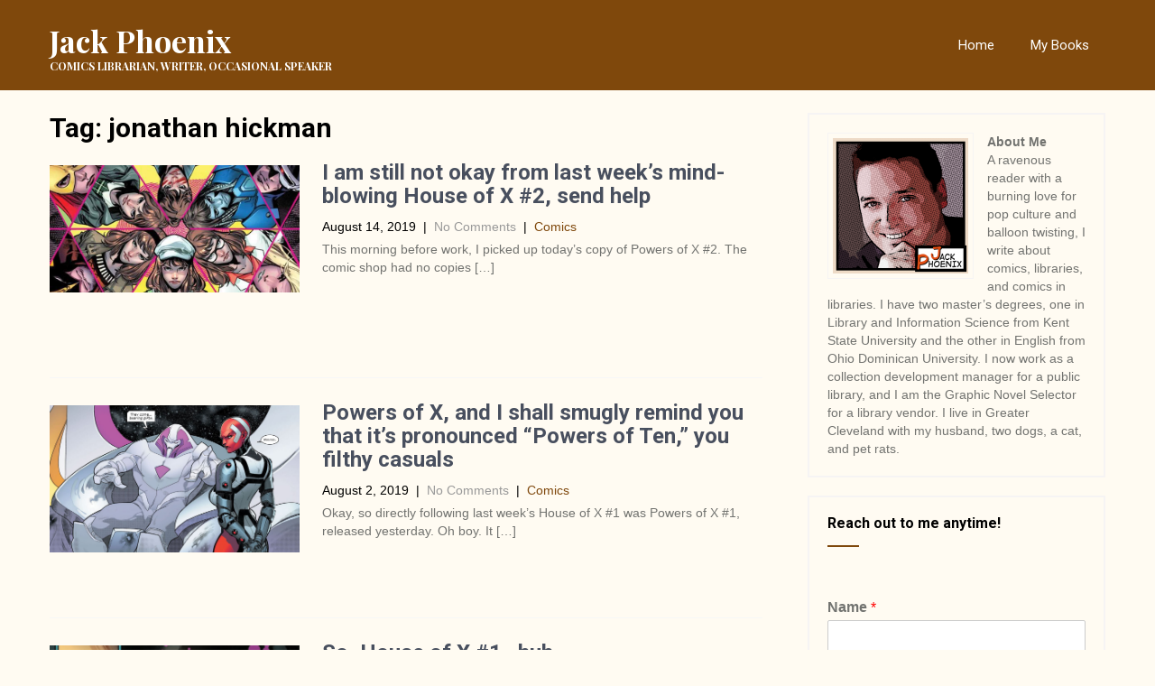

--- FILE ---
content_type: text/html; charset=UTF-8
request_url: https://www.jackphoenix.com/tag/jonathan-hickman/
body_size: 11092
content:
<!DOCTYPE html>
<html lang="en-US">
<head>
    <meta charset="UTF-8">
    <meta name="viewport" content="width=device-width, initial-scale=1">
    <link rel="profile" href="http://gmpg.org/xfn/11">
        <title>jonathan hickman &#8211; Jack Phoenix</title>
<meta name='robots' content='max-image-preview:large' />
<link rel='dns-prefetch' href='//fonts.googleapis.com' />
<link rel="alternate" type="application/rss+xml" title="Jack Phoenix &raquo; Feed" href="https://www.jackphoenix.com/feed/" />
<link rel="alternate" type="application/rss+xml" title="Jack Phoenix &raquo; Comments Feed" href="https://www.jackphoenix.com/comments/feed/" />
<link rel="alternate" type="application/rss+xml" title="Jack Phoenix &raquo; jonathan hickman Tag Feed" href="https://www.jackphoenix.com/tag/jonathan-hickman/feed/" />
<style id='wp-img-auto-sizes-contain-inline-css' type='text/css'>
img:is([sizes=auto i],[sizes^="auto," i]){contain-intrinsic-size:3000px 1500px}
/*# sourceURL=wp-img-auto-sizes-contain-inline-css */
</style>
<style id='wp-emoji-styles-inline-css' type='text/css'>

	img.wp-smiley, img.emoji {
		display: inline !important;
		border: none !important;
		box-shadow: none !important;
		height: 1em !important;
		width: 1em !important;
		margin: 0 0.07em !important;
		vertical-align: -0.1em !important;
		background: none !important;
		padding: 0 !important;
	}
/*# sourceURL=wp-emoji-styles-inline-css */
</style>
<link rel='stylesheet' id='wp-block-library-css' href='https://www.jackphoenix.com/wp-includes/css/dist/block-library/style.min.css?ver=6.9' type='text/css' media='all' />
<style id='classic-theme-styles-inline-css' type='text/css'>
/*! This file is auto-generated */
.wp-block-button__link{color:#fff;background-color:#32373c;border-radius:9999px;box-shadow:none;text-decoration:none;padding:calc(.667em + 2px) calc(1.333em + 2px);font-size:1.125em}.wp-block-file__button{background:#32373c;color:#fff;text-decoration:none}
/*# sourceURL=/wp-includes/css/classic-themes.min.css */
</style>
<style id='global-styles-inline-css' type='text/css'>
:root{--wp--preset--aspect-ratio--square: 1;--wp--preset--aspect-ratio--4-3: 4/3;--wp--preset--aspect-ratio--3-4: 3/4;--wp--preset--aspect-ratio--3-2: 3/2;--wp--preset--aspect-ratio--2-3: 2/3;--wp--preset--aspect-ratio--16-9: 16/9;--wp--preset--aspect-ratio--9-16: 9/16;--wp--preset--color--black: #000000;--wp--preset--color--cyan-bluish-gray: #abb8c3;--wp--preset--color--white: #ffffff;--wp--preset--color--pale-pink: #f78da7;--wp--preset--color--vivid-red: #cf2e2e;--wp--preset--color--luminous-vivid-orange: #ff6900;--wp--preset--color--luminous-vivid-amber: #fcb900;--wp--preset--color--light-green-cyan: #7bdcb5;--wp--preset--color--vivid-green-cyan: #00d084;--wp--preset--color--pale-cyan-blue: #8ed1fc;--wp--preset--color--vivid-cyan-blue: #0693e3;--wp--preset--color--vivid-purple: #9b51e0;--wp--preset--gradient--vivid-cyan-blue-to-vivid-purple: linear-gradient(135deg,rgb(6,147,227) 0%,rgb(155,81,224) 100%);--wp--preset--gradient--light-green-cyan-to-vivid-green-cyan: linear-gradient(135deg,rgb(122,220,180) 0%,rgb(0,208,130) 100%);--wp--preset--gradient--luminous-vivid-amber-to-luminous-vivid-orange: linear-gradient(135deg,rgb(252,185,0) 0%,rgb(255,105,0) 100%);--wp--preset--gradient--luminous-vivid-orange-to-vivid-red: linear-gradient(135deg,rgb(255,105,0) 0%,rgb(207,46,46) 100%);--wp--preset--gradient--very-light-gray-to-cyan-bluish-gray: linear-gradient(135deg,rgb(238,238,238) 0%,rgb(169,184,195) 100%);--wp--preset--gradient--cool-to-warm-spectrum: linear-gradient(135deg,rgb(74,234,220) 0%,rgb(151,120,209) 20%,rgb(207,42,186) 40%,rgb(238,44,130) 60%,rgb(251,105,98) 80%,rgb(254,248,76) 100%);--wp--preset--gradient--blush-light-purple: linear-gradient(135deg,rgb(255,206,236) 0%,rgb(152,150,240) 100%);--wp--preset--gradient--blush-bordeaux: linear-gradient(135deg,rgb(254,205,165) 0%,rgb(254,45,45) 50%,rgb(107,0,62) 100%);--wp--preset--gradient--luminous-dusk: linear-gradient(135deg,rgb(255,203,112) 0%,rgb(199,81,192) 50%,rgb(65,88,208) 100%);--wp--preset--gradient--pale-ocean: linear-gradient(135deg,rgb(255,245,203) 0%,rgb(182,227,212) 50%,rgb(51,167,181) 100%);--wp--preset--gradient--electric-grass: linear-gradient(135deg,rgb(202,248,128) 0%,rgb(113,206,126) 100%);--wp--preset--gradient--midnight: linear-gradient(135deg,rgb(2,3,129) 0%,rgb(40,116,252) 100%);--wp--preset--font-size--small: 13px;--wp--preset--font-size--medium: 20px;--wp--preset--font-size--large: 36px;--wp--preset--font-size--x-large: 42px;--wp--preset--spacing--20: 0.44rem;--wp--preset--spacing--30: 0.67rem;--wp--preset--spacing--40: 1rem;--wp--preset--spacing--50: 1.5rem;--wp--preset--spacing--60: 2.25rem;--wp--preset--spacing--70: 3.38rem;--wp--preset--spacing--80: 5.06rem;--wp--preset--shadow--natural: 6px 6px 9px rgba(0, 0, 0, 0.2);--wp--preset--shadow--deep: 12px 12px 50px rgba(0, 0, 0, 0.4);--wp--preset--shadow--sharp: 6px 6px 0px rgba(0, 0, 0, 0.2);--wp--preset--shadow--outlined: 6px 6px 0px -3px rgb(255, 255, 255), 6px 6px rgb(0, 0, 0);--wp--preset--shadow--crisp: 6px 6px 0px rgb(0, 0, 0);}:where(.is-layout-flex){gap: 0.5em;}:where(.is-layout-grid){gap: 0.5em;}body .is-layout-flex{display: flex;}.is-layout-flex{flex-wrap: wrap;align-items: center;}.is-layout-flex > :is(*, div){margin: 0;}body .is-layout-grid{display: grid;}.is-layout-grid > :is(*, div){margin: 0;}:where(.wp-block-columns.is-layout-flex){gap: 2em;}:where(.wp-block-columns.is-layout-grid){gap: 2em;}:where(.wp-block-post-template.is-layout-flex){gap: 1.25em;}:where(.wp-block-post-template.is-layout-grid){gap: 1.25em;}.has-black-color{color: var(--wp--preset--color--black) !important;}.has-cyan-bluish-gray-color{color: var(--wp--preset--color--cyan-bluish-gray) !important;}.has-white-color{color: var(--wp--preset--color--white) !important;}.has-pale-pink-color{color: var(--wp--preset--color--pale-pink) !important;}.has-vivid-red-color{color: var(--wp--preset--color--vivid-red) !important;}.has-luminous-vivid-orange-color{color: var(--wp--preset--color--luminous-vivid-orange) !important;}.has-luminous-vivid-amber-color{color: var(--wp--preset--color--luminous-vivid-amber) !important;}.has-light-green-cyan-color{color: var(--wp--preset--color--light-green-cyan) !important;}.has-vivid-green-cyan-color{color: var(--wp--preset--color--vivid-green-cyan) !important;}.has-pale-cyan-blue-color{color: var(--wp--preset--color--pale-cyan-blue) !important;}.has-vivid-cyan-blue-color{color: var(--wp--preset--color--vivid-cyan-blue) !important;}.has-vivid-purple-color{color: var(--wp--preset--color--vivid-purple) !important;}.has-black-background-color{background-color: var(--wp--preset--color--black) !important;}.has-cyan-bluish-gray-background-color{background-color: var(--wp--preset--color--cyan-bluish-gray) !important;}.has-white-background-color{background-color: var(--wp--preset--color--white) !important;}.has-pale-pink-background-color{background-color: var(--wp--preset--color--pale-pink) !important;}.has-vivid-red-background-color{background-color: var(--wp--preset--color--vivid-red) !important;}.has-luminous-vivid-orange-background-color{background-color: var(--wp--preset--color--luminous-vivid-orange) !important;}.has-luminous-vivid-amber-background-color{background-color: var(--wp--preset--color--luminous-vivid-amber) !important;}.has-light-green-cyan-background-color{background-color: var(--wp--preset--color--light-green-cyan) !important;}.has-vivid-green-cyan-background-color{background-color: var(--wp--preset--color--vivid-green-cyan) !important;}.has-pale-cyan-blue-background-color{background-color: var(--wp--preset--color--pale-cyan-blue) !important;}.has-vivid-cyan-blue-background-color{background-color: var(--wp--preset--color--vivid-cyan-blue) !important;}.has-vivid-purple-background-color{background-color: var(--wp--preset--color--vivid-purple) !important;}.has-black-border-color{border-color: var(--wp--preset--color--black) !important;}.has-cyan-bluish-gray-border-color{border-color: var(--wp--preset--color--cyan-bluish-gray) !important;}.has-white-border-color{border-color: var(--wp--preset--color--white) !important;}.has-pale-pink-border-color{border-color: var(--wp--preset--color--pale-pink) !important;}.has-vivid-red-border-color{border-color: var(--wp--preset--color--vivid-red) !important;}.has-luminous-vivid-orange-border-color{border-color: var(--wp--preset--color--luminous-vivid-orange) !important;}.has-luminous-vivid-amber-border-color{border-color: var(--wp--preset--color--luminous-vivid-amber) !important;}.has-light-green-cyan-border-color{border-color: var(--wp--preset--color--light-green-cyan) !important;}.has-vivid-green-cyan-border-color{border-color: var(--wp--preset--color--vivid-green-cyan) !important;}.has-pale-cyan-blue-border-color{border-color: var(--wp--preset--color--pale-cyan-blue) !important;}.has-vivid-cyan-blue-border-color{border-color: var(--wp--preset--color--vivid-cyan-blue) !important;}.has-vivid-purple-border-color{border-color: var(--wp--preset--color--vivid-purple) !important;}.has-vivid-cyan-blue-to-vivid-purple-gradient-background{background: var(--wp--preset--gradient--vivid-cyan-blue-to-vivid-purple) !important;}.has-light-green-cyan-to-vivid-green-cyan-gradient-background{background: var(--wp--preset--gradient--light-green-cyan-to-vivid-green-cyan) !important;}.has-luminous-vivid-amber-to-luminous-vivid-orange-gradient-background{background: var(--wp--preset--gradient--luminous-vivid-amber-to-luminous-vivid-orange) !important;}.has-luminous-vivid-orange-to-vivid-red-gradient-background{background: var(--wp--preset--gradient--luminous-vivid-orange-to-vivid-red) !important;}.has-very-light-gray-to-cyan-bluish-gray-gradient-background{background: var(--wp--preset--gradient--very-light-gray-to-cyan-bluish-gray) !important;}.has-cool-to-warm-spectrum-gradient-background{background: var(--wp--preset--gradient--cool-to-warm-spectrum) !important;}.has-blush-light-purple-gradient-background{background: var(--wp--preset--gradient--blush-light-purple) !important;}.has-blush-bordeaux-gradient-background{background: var(--wp--preset--gradient--blush-bordeaux) !important;}.has-luminous-dusk-gradient-background{background: var(--wp--preset--gradient--luminous-dusk) !important;}.has-pale-ocean-gradient-background{background: var(--wp--preset--gradient--pale-ocean) !important;}.has-electric-grass-gradient-background{background: var(--wp--preset--gradient--electric-grass) !important;}.has-midnight-gradient-background{background: var(--wp--preset--gradient--midnight) !important;}.has-small-font-size{font-size: var(--wp--preset--font-size--small) !important;}.has-medium-font-size{font-size: var(--wp--preset--font-size--medium) !important;}.has-large-font-size{font-size: var(--wp--preset--font-size--large) !important;}.has-x-large-font-size{font-size: var(--wp--preset--font-size--x-large) !important;}
:where(.wp-block-post-template.is-layout-flex){gap: 1.25em;}:where(.wp-block-post-template.is-layout-grid){gap: 1.25em;}
:where(.wp-block-term-template.is-layout-flex){gap: 1.25em;}:where(.wp-block-term-template.is-layout-grid){gap: 1.25em;}
:where(.wp-block-columns.is-layout-flex){gap: 2em;}:where(.wp-block-columns.is-layout-grid){gap: 2em;}
:root :where(.wp-block-pullquote){font-size: 1.5em;line-height: 1.6;}
/*# sourceURL=global-styles-inline-css */
</style>
<link rel='stylesheet' id='wc-gallery-style-css' href='https://www.jackphoenix.com/wp-content/plugins/boldgrid-gallery/includes/css/style.css?ver=1.55' type='text/css' media='all' />
<link rel='stylesheet' id='wc-gallery-popup-style-css' href='https://www.jackphoenix.com/wp-content/plugins/boldgrid-gallery/includes/css/magnific-popup.css?ver=1.1.0' type='text/css' media='all' />
<link rel='stylesheet' id='wc-gallery-flexslider-style-css' href='https://www.jackphoenix.com/wp-content/plugins/boldgrid-gallery/includes/vendors/flexslider/flexslider.css?ver=2.6.1' type='text/css' media='all' />
<link rel='stylesheet' id='wc-gallery-owlcarousel-style-css' href='https://www.jackphoenix.com/wp-content/plugins/boldgrid-gallery/includes/vendors/owlcarousel/assets/owl.carousel.css?ver=2.1.4' type='text/css' media='all' />
<link rel='stylesheet' id='wc-gallery-owlcarousel-theme-style-css' href='https://www.jackphoenix.com/wp-content/plugins/boldgrid-gallery/includes/vendors/owlcarousel/assets/owl.theme.default.css?ver=2.1.4' type='text/css' media='all' />
<link rel='stylesheet' id='library-books-font-css' href='//fonts.googleapis.com/css?family=Roboto+Condensed%3A300%2C400%2C600%2C700%2C800%2C900%7CRoboto+Slab%3A300%2C400%2C700%7CMerriweather%3A300%2C400%2C400i%2C700%2C700i%2C900%2C900i%7CRoboto%3A100%2C300%2C300i%2C400%2C400i%2C500%2C500i%2C700%2C700i%2C900%2C900i%7CLato%3A300%2C300i%2C400%2C400i%2C700%2C700i%2C900%2C900i%7CPlayfair+Display%3A400%2C400i%2C700%2C700i%2C900%2C900i%7CAssistant%3A200%2C300%2C400%2C600%2C700%2C800&#038;ver=6.9' type='text/css' media='all' />
<link rel='stylesheet' id='library-books-basic-style-css' href='https://www.jackphoenix.com/wp-content/themes/library-books/style.css?ver=6.9' type='text/css' media='all' />
<link rel='stylesheet' id='library-books-print-style-css' href='https://www.jackphoenix.com/wp-content/themes/library-books/print.css?ver=6.9' type='text/css' media='all' />
<link rel='stylesheet' id='nivo-slider-css' href='https://www.jackphoenix.com/wp-content/themes/library-books/css/nivo-slider.css?ver=6.9' type='text/css' media='all' />
<link rel='stylesheet' id='font-awesome-css' href='https://www.jackphoenix.com/wp-content/plugins/elementor/assets/lib/font-awesome/css/font-awesome.min.css?ver=4.7.0' type='text/css' media='all' />
<link rel='stylesheet' id='library-books-main-style-css' href='https://www.jackphoenix.com/wp-content/themes/library-books/css/responsive.css?ver=6.9' type='text/css' media='all' />
<link rel='stylesheet' id='library-books-base-style-css' href='https://www.jackphoenix.com/wp-content/themes/library-books/css/style_base.css?ver=6.9' type='text/css' media='all' />
<link rel='stylesheet' id='library-books-custom-style-css' href='https://www.jackphoenix.com/wp-content/themes/library-books/css/custom_script.css?ver=6.9' type='text/css' media='all' />
<style id='library-books-custom-style-inline-css' type='text/css'>

                #sidebar ul li a:hover,
					.cols-3 ul li a:hover, .cols-3 ul li.current_page_item a,					
					.phone-no strong,					
					.left a:hover,
					.blog_lists h4 a:hover,
					.recent-post h6 a:hover,
					.postmeta a:hover,
					.recent-post .morebtn:hover{
                        color: #393939;
                }
				
                .pagination .nav-links span.current, .pagination .nav-links a:hover,
					#commentform input#submit:hover,
					.slide_info .slide_more:hover,													
					.wpcf7 input[type='submit'],					
					.social-icons a:hover,
					.benefitbox-4:hover .benefitbox-title,
					input.search-submit{
                        background-color: #393939;
                }
				.logo h2, .sitenav ul li a, .slide_info h2, .slide_info p{
					color: #ffffff;
				}
				
				.sitenav ul li.call-button a, .slide_info .slide_more{
					background-color: #ffffff;
				}
				
/*# sourceURL=library-books-custom-style-inline-css */
</style>
<script type="text/javascript" src="https://www.jackphoenix.com/wp-includes/js/jquery/jquery.min.js?ver=3.7.1" id="jquery-core-js"></script>
<script type="text/javascript" src="https://www.jackphoenix.com/wp-includes/js/jquery/jquery-migrate.min.js?ver=3.4.1" id="jquery-migrate-js"></script>
<script type="text/javascript" src="https://www.jackphoenix.com/wp-content/themes/library-books/js/jquery.nivo.slider.js?ver=6.9" id="jquery-nivo-js"></script>
<script type="text/javascript" src="https://www.jackphoenix.com/wp-content/themes/library-books/js/custom.js?ver=6.9" id="library-books-custom-js-js"></script>
<link rel="https://api.w.org/" href="https://www.jackphoenix.com/wp-json/" /><link rel="alternate" title="JSON" type="application/json" href="https://www.jackphoenix.com/wp-json/wp/v2/tags/314" /><link rel="EditURI" type="application/rsd+xml" title="RSD" href="https://www.jackphoenix.com/xmlrpc.php?rsd" />
<meta name="generator" content="WordPress 6.9" />
<meta name="generator" content="Elementor 3.34.1; features: additional_custom_breakpoints; settings: css_print_method-external, google_font-enabled, font_display-auto">
			<style>
				.e-con.e-parent:nth-of-type(n+4):not(.e-lazyloaded):not(.e-no-lazyload),
				.e-con.e-parent:nth-of-type(n+4):not(.e-lazyloaded):not(.e-no-lazyload) * {
					background-image: none !important;
				}
				@media screen and (max-height: 1024px) {
					.e-con.e-parent:nth-of-type(n+3):not(.e-lazyloaded):not(.e-no-lazyload),
					.e-con.e-parent:nth-of-type(n+3):not(.e-lazyloaded):not(.e-no-lazyload) * {
						background-image: none !important;
					}
				}
				@media screen and (max-height: 640px) {
					.e-con.e-parent:nth-of-type(n+2):not(.e-lazyloaded):not(.e-no-lazyload),
					.e-con.e-parent:nth-of-type(n+2):not(.e-lazyloaded):not(.e-no-lazyload) * {
						background-image: none !important;
					}
				}
			</style>
				<style type="text/css">
		
	</style>
	<style type="text/css" id="custom-background-css">
body.custom-background { background-color: #fffbf2; }
</style>
	<link rel="icon" href="https://www.jackphoenix.com/wp-content/uploads/2019/06/Jk-Phnx-Comic-150x150.png" sizes="32x32" />
<link rel="icon" href="https://www.jackphoenix.com/wp-content/uploads/2019/06/Jk-Phnx-Comic-300x300.png" sizes="192x192" />
<link rel="apple-touch-icon" href="https://www.jackphoenix.com/wp-content/uploads/2019/06/Jk-Phnx-Comic-300x300.png" />
<meta name="msapplication-TileImage" content="https://www.jackphoenix.com/wp-content/uploads/2019/06/Jk-Phnx-Comic-300x300.png" />
<!-- ## NXS/OG ## --><!-- ## NXSOGTAGS ## --><!-- ## NXS/OG ## -->
</head>
<body class="archive tag tag-jonathan-hickman tag-314 custom-background wp-theme-library-books elementor-default elementor-kit-719">
<div class="inrheader" aria-label="header">
  <div class="container">
    <div class="logo">
		        <div class="clear"></div>
                <a href="https://www.jackphoenix.com/">
        <h2>Jack Phoenix</h2>
        <p>comics librarian, writer,  occasional speaker</p>                          
        </a>
            </div>
         <div class="toggle"><button class="toggleMenu" href="#" style="display:none;">Menu</button></div> 
        <div class="sitenav">
          <div class="menu-main-container"><ul id="menu-main" class="menu"><li id="menu-item-301" class="menu-item menu-item-type-custom menu-item-object-custom menu-item-home menu-item-301"><a href="https://www.jackphoenix.com">Home</a></li>
<li id="menu-item-318" class="menu-item menu-item-type-post_type menu-item-object-page menu-item-has-children menu-item-318"><a href="https://www.jackphoenix.com/my-books/">My Books</a>
<ul class="sub-menu">
	<li id="menu-item-305" class="menu-item menu-item-type-custom menu-item-object-custom menu-item-305"><a target="_blank" href="https://www.librarycat.org/lib/Birdo82?fbclid=IwAR2tgxSlGA3fJ8PyvPIP3ZntyE-xnXEwb35Re1J8bfy9klENR4nEb6-a_30">Books I Own</a></li>
	<li id="menu-item-304" class="menu-item menu-item-type-custom menu-item-object-custom menu-item-304"><a target="_blank" href="https://www.litsy.com/web/user/jack_the_comix_librarian">Books I Read</a></li>
	<li id="menu-item-319" class="menu-item menu-item-type-post_type menu-item-object-page menu-item-319"><a href="https://www.jackphoenix.com/my-books/">Books I Wrote</a></li>
</ul>
</li>
</ul></div>         
        </div><!-- .sitenav--> 
        <div class="clear"></div> 
  </div> <!-- container -->
</div><!--.header --><div class="container">
     <div class="page_content">
        <section class="site-main">
			                <header class="page-header">
                   <h1 class="entry-title">Tag: <span>jonathan hickman</span></h1>                </header><!-- .page-header -->
				<div class="blog-post">
					                    <div class="blog_lists">
<article id="post-426" class="post-426 post type-post status-publish format-standard has-post-thumbnail hentry category-comics tag-house-of-x tag-jonathan-hickman tag-marvel-comics tag-x-men">
        <div class="post-thumb"><a href="https://www.jackphoenix.com/2019/08/14/i-am-still-not-okay-from-last-weeks-mind-blowing-house-of-x-2-send-help/"><img fetchpriority="high" width="696" height="354" src="https://www.jackphoenix.com/wp-content/uploads/2019/08/Moira-X.jpeg" class="attachment-post-thumbnail size-post-thumbnail wp-post-image" alt="" decoding="async" srcset="https://www.jackphoenix.com/wp-content/uploads/2019/08/Moira-X.jpeg 696w, https://www.jackphoenix.com/wp-content/uploads/2019/08/Moira-X-300x153.jpeg 300w, https://www.jackphoenix.com/wp-content/uploads/2019/08/Moira-X-540x275.jpeg 540w" sizes="(max-width: 696px) 100vw, 696px" /></a></div>
        <header class="entry-header">           
        <h4><a href="https://www.jackphoenix.com/2019/08/14/i-am-still-not-okay-from-last-weeks-mind-blowing-house-of-x-2-send-help/" rel="bookmark">I am still not okay from last week&#8217;s mind-blowing House of X #2, send help</a></h4>
                    <div class="postmeta">
                <div class="post-date">August 14, 2019</div><!-- post-date -->
                <div class="post-comment"> &nbsp;|&nbsp; <a href="https://www.jackphoenix.com/2019/08/14/i-am-still-not-okay-from-last-weeks-mind-blowing-house-of-x-2-send-help/#respond">No Comments</a></div>
                <div class="post-categories"> &nbsp;|&nbsp; <a href="https://www.jackphoenix.com/category/comics/" rel="category tag">Comics</a></div>                  
            </div><!-- postmeta -->
            </header><!-- .entry-header -->
        <div class="entry-summary">
        <p>This morning before work, I picked up today&#8217;s copy of Powers of X #2. The comic shop had no copies [&hellip;]</p>
    </div><!-- .entry-summary -->
        <div class="clear"></div>
</article><!-- #post-## -->
</div><!-- blog-post-repeat --><div class="blog_lists">
<article id="post-416" class="post-416 post type-post status-publish format-standard has-post-thumbnail hentry category-comics tag-comics tag-jonathan-hickman tag-marvel-comics tag-powers-of-x tag-x-men">
        <div class="post-thumb"><a href="https://www.jackphoenix.com/2019/08/02/powers-of-x-and-i-shall-smugly-remind-you-that-its-pronounced-powers-of-ten-you-filthy-casuals/"><img width="1200" height="709" src="https://www.jackphoenix.com/wp-content/uploads/2019/08/Nimrod.jpg" class="attachment-post-thumbnail size-post-thumbnail wp-post-image" alt="" decoding="async" srcset="https://www.jackphoenix.com/wp-content/uploads/2019/08/Nimrod.jpg 1200w, https://www.jackphoenix.com/wp-content/uploads/2019/08/Nimrod-300x177.jpg 300w, https://www.jackphoenix.com/wp-content/uploads/2019/08/Nimrod-768x454.jpg 768w, https://www.jackphoenix.com/wp-content/uploads/2019/08/Nimrod-1024x605.jpg 1024w, https://www.jackphoenix.com/wp-content/uploads/2019/08/Nimrod-540x319.jpg 540w, https://www.jackphoenix.com/wp-content/uploads/2019/08/Nimrod-1040x614.jpg 1040w" sizes="(max-width: 1200px) 100vw, 1200px" /></a></div>
        <header class="entry-header">           
        <h4><a href="https://www.jackphoenix.com/2019/08/02/powers-of-x-and-i-shall-smugly-remind-you-that-its-pronounced-powers-of-ten-you-filthy-casuals/" rel="bookmark">Powers of X, and I shall smugly remind you that it&#8217;s pronounced &#8220;Powers of Ten,&#8221; you filthy casuals</a></h4>
                    <div class="postmeta">
                <div class="post-date">August 2, 2019</div><!-- post-date -->
                <div class="post-comment"> &nbsp;|&nbsp; <a href="https://www.jackphoenix.com/2019/08/02/powers-of-x-and-i-shall-smugly-remind-you-that-its-pronounced-powers-of-ten-you-filthy-casuals/#respond">No Comments</a></div>
                <div class="post-categories"> &nbsp;|&nbsp; <a href="https://www.jackphoenix.com/category/comics/" rel="category tag">Comics</a></div>                  
            </div><!-- postmeta -->
            </header><!-- .entry-header -->
        <div class="entry-summary">
        <p>Okay, so directly following last week&#8217;s House of X #1 was Powers of X #1, released yesterday. Oh boy. It [&hellip;]</p>
    </div><!-- .entry-summary -->
        <div class="clear"></div>
</article><!-- #post-## -->
</div><!-- blog-post-repeat --><div class="blog_lists">
<article id="post-408" class="post-408 post type-post status-publish format-standard has-post-thumbnail hentry category-comics tag-comics tag-house-of-x tag-jonathan-hickman tag-marvel-comics tag-x-men">
        <div class="post-thumb"><a href="https://www.jackphoenix.com/2019/07/29/so-house-of-x-1-huh/"><img width="1200" height="800" src="https://www.jackphoenix.com/wp-content/uploads/2019/07/House-of-X-3.jpeg" class="attachment-post-thumbnail size-post-thumbnail wp-post-image" alt="" decoding="async" srcset="https://www.jackphoenix.com/wp-content/uploads/2019/07/House-of-X-3.jpeg 1200w, https://www.jackphoenix.com/wp-content/uploads/2019/07/House-of-X-3-300x200.jpeg 300w, https://www.jackphoenix.com/wp-content/uploads/2019/07/House-of-X-3-768x512.jpeg 768w, https://www.jackphoenix.com/wp-content/uploads/2019/07/House-of-X-3-1024x683.jpeg 1024w, https://www.jackphoenix.com/wp-content/uploads/2019/07/House-of-X-3-540x360.jpeg 540w, https://www.jackphoenix.com/wp-content/uploads/2019/07/House-of-X-3-1040x693.jpeg 1040w" sizes="(max-width: 1200px) 100vw, 1200px" /></a></div>
        <header class="entry-header">           
        <h4><a href="https://www.jackphoenix.com/2019/07/29/so-house-of-x-1-huh/" rel="bookmark">So, House of X #1&#8230;huh.</a></h4>
                    <div class="postmeta">
                <div class="post-date">July 29, 2019</div><!-- post-date -->
                <div class="post-comment"> &nbsp;|&nbsp; <a href="https://www.jackphoenix.com/2019/07/29/so-house-of-x-1-huh/#respond">No Comments</a></div>
                <div class="post-categories"> &nbsp;|&nbsp; <a href="https://www.jackphoenix.com/category/comics/" rel="category tag">Comics</a></div>                  
            </div><!-- postmeta -->
            </header><!-- .entry-header -->
        <div class="entry-summary">
        <p>The mutant event of the decade is finally upon us, and the only thing that could make me happier is [&hellip;]</p>
    </div><!-- .entry-summary -->
        <div class="clear"></div>
</article><!-- #post-## -->
</div><!-- blog-post-repeat --><div class="blog_lists">
<article id="post-399" class="post-399 post type-post status-publish format-standard has-post-thumbnail hentry category-comics tag-comics tag-house-of-x tag-jonathan-hickman tag-marvel-comics tag-powers-of-x tag-x-men">
        <div class="post-thumb"><a href="https://www.jackphoenix.com/2019/07/18/i-cannot-remember-the-last-time-i-was-this-excited-for-an-x-men-comic/"><img width="575" height="501" src="https://www.jackphoenix.com/wp-content/uploads/2019/07/aHR0cDovL3d3dy5uZXdzYXJhbWEuY29tL2ltYWdlcy9pLzAwMC8yNTEvMzMzL2kwMi9Ib3VzZU9mWFBvd2Vyc09mWF8xLmpwZw.jpg" class="attachment-post-thumbnail size-post-thumbnail wp-post-image" alt="" decoding="async" srcset="https://www.jackphoenix.com/wp-content/uploads/2019/07/aHR0cDovL3d3dy5uZXdzYXJhbWEuY29tL2ltYWdlcy9pLzAwMC8yNTEvMzMzL2kwMi9Ib3VzZU9mWFBvd2Vyc09mWF8xLmpwZw.jpg 575w, https://www.jackphoenix.com/wp-content/uploads/2019/07/aHR0cDovL3d3dy5uZXdzYXJhbWEuY29tL2ltYWdlcy9pLzAwMC8yNTEvMzMzL2kwMi9Ib3VzZU9mWFBvd2Vyc09mWF8xLmpwZw-300x261.jpg 300w, https://www.jackphoenix.com/wp-content/uploads/2019/07/aHR0cDovL3d3dy5uZXdzYXJhbWEuY29tL2ltYWdlcy9pLzAwMC8yNTEvMzMzL2kwMi9Ib3VzZU9mWFBvd2Vyc09mWF8xLmpwZw-540x471.jpg 540w" sizes="(max-width: 575px) 100vw, 575px" /></a></div>
        <header class="entry-header">           
        <h4><a href="https://www.jackphoenix.com/2019/07/18/i-cannot-remember-the-last-time-i-was-this-excited-for-an-x-men-comic/" rel="bookmark">I cannot remember the last time I was this excited for an X-Men comic.</a></h4>
                    <div class="postmeta">
                <div class="post-date">July 18, 2019</div><!-- post-date -->
                <div class="post-comment"> &nbsp;|&nbsp; <a href="https://www.jackphoenix.com/2019/07/18/i-cannot-remember-the-last-time-i-was-this-excited-for-an-x-men-comic/#respond">No Comments</a></div>
                <div class="post-categories"> &nbsp;|&nbsp; <a href="https://www.jackphoenix.com/category/comics/" rel="category tag">Comics</a></div>                  
            </div><!-- postmeta -->
            </header><!-- .entry-header -->
        <div class="entry-summary">
        <p>Despite the fact that this review of the first issue of Jonathan Hickman&#8217;s run on X-Men, which drops next week, [&hellip;]</p>
    </div><!-- .entry-summary -->
        <div class="clear"></div>
</article><!-- #post-## -->
</div><!-- blog-post-repeat -->                </div>
                        </section>
       <div id="sidebar">    
    <div class="widgetbox">			<div class="textwidget"><p><img decoding="async" class="wp-image-320 size-thumbnail alignleft" src="https://www.jackphoenix.com/wp-content/uploads/2019/06/Jk-Phnx-Comic-v2-150x150.png" alt="" width="150" height="150" srcset="https://www.jackphoenix.com/wp-content/uploads/2019/06/Jk-Phnx-Comic-v2-150x150.png 150w, https://www.jackphoenix.com/wp-content/uploads/2019/06/Jk-Phnx-Comic-v2-300x300.png 300w, https://www.jackphoenix.com/wp-content/uploads/2019/06/Jk-Phnx-Comic-v2.png 400w" sizes="(max-width: 150px) 100vw, 150px" /><strong>About Me</strong></p>
<p>A ravenous reader with a burning love for pop culture and balloon twisting, I write about comics, libraries, and comics in libraries. I have two master&#8217;s degrees, one in Library and Information Science from Kent State University and the other in English from Ohio Dominican University. I now work as a collection development manager for a public library, and I am the Graphic Novel Selector for a library vendor. I live in Greater Cleveland with my husband, two dogs, a cat, and pet rats.</p>
</div>
		</aside></div><div class="widgetbox"><h3 class="widget-title">Reach out to me anytime!</h3><aside id="%1$s" class="widget %2$s">			<div class="textwidget"><div class="wpforms-container wpforms-container-full" id="wpforms-309"><form id="wpforms-form-309" class="wpforms-validate wpforms-form" data-formid="309" method="post" enctype="multipart/form-data" action="/tag/jonathan-hickman/" data-token="91db243bee807f13352ee8fbb5cc5f91" data-token-time="1768593521"><noscript class="wpforms-error-noscript">Please enable JavaScript in your browser to complete this form.</noscript><div class="wpforms-field-container"><div id="wpforms-309-field_0-container" class="wpforms-field wpforms-field-name" data-field-id="0"><label class="wpforms-field-label" for="wpforms-309-field_0">Name <span class="wpforms-required-label">*</span></label><input type="text" id="wpforms-309-field_0" class="wpforms-field-large wpforms-field-required" name="wpforms[fields][0]" required></div><div id="wpforms-309-field_1-container" class="wpforms-field wpforms-field-email" data-field-id="1"><label class="wpforms-field-label" for="wpforms-309-field_1">Email <span class="wpforms-required-label">*</span></label><input type="email" id="wpforms-309-field_1" class="wpforms-field-large wpforms-field-required" name="wpforms[fields][1]" spellcheck="false" required></div><div id="wpforms-309-field_2-container" class="wpforms-field wpforms-field-textarea" data-field-id="2"><label class="wpforms-field-label" for="wpforms-309-field_2">Comment or Message <span class="wpforms-required-label">*</span></label><textarea id="wpforms-309-field_2" class="wpforms-field-medium wpforms-field-required" name="wpforms[fields][2]" required></textarea></div></div><!-- .wpforms-field-container --><div class="wpforms-field wpforms-field-hp"><label for="wpforms-309-field-hp" class="wpforms-field-label">Email</label><input type="text" name="wpforms[hp]" id="wpforms-309-field-hp" class="wpforms-field-medium"></div><div class="wpforms-recaptcha-container wpforms-is-recaptcha wpforms-is-recaptcha-type-v2" ><div class="g-recaptcha" data-sitekey="6LfOt6kUAAAAAMnifo7jm30zN-irZOFdS48qSPLR"></div><input type="text" name="g-recaptcha-hidden" class="wpforms-recaptcha-hidden" style="position:absolute!important;clip:rect(0,0,0,0)!important;height:1px!important;width:1px!important;border:0!important;overflow:hidden!important;padding:0!important;margin:0!important;" data-rule-recaptcha="1"></div><div class="wpforms-submit-container" ><input type="hidden" name="wpforms[id]" value="309"><input type="hidden" name="page_title" value="jonathan hickman"><input type="hidden" name="page_url" value="https://www.jackphoenix.com/tag/jonathan-hickman/"><input type="hidden" name="url_referer" value=""><button type="submit" name="wpforms[submit]" id="wpforms-submit-309" class="wpforms-submit" data-alt-text="Sending..." data-submit-text="Submit" aria-live="assertive" value="wpforms-submit">Submit</button></div></form></div>  <!-- .wpforms-container -->
</div>
		</aside></div>	
</div><!-- sidebar -->       
        <div class="clear"></div>
    </div><!-- site-aligner -->
</div><!-- container -->
<div id="footer-wrapper" aria-label="footer">
    	<div class="container footer">
                        <div class="cols-3 widget-column-1">  
              
<ul class="wp-block-social-links is-style-logos-only is-layout-flex wp-block-social-links-is-layout-flex"><li class="wp-social-link wp-social-link-mastodon  wp-block-social-link"><a rel="noopener nofollow" target="_blank" href="https://mastodon.world/@comicslibrarian" class="wp-block-social-link-anchor"><svg width="24" height="24" viewBox="0 0 24 24" version="1.1" xmlns="http://www.w3.org/2000/svg" aria-hidden="true" focusable="false"><path d="M23.193 7.879c0-5.206-3.411-6.732-3.411-6.732C18.062.357 15.108.025 12.041 0h-.076c-3.068.025-6.02.357-7.74 1.147 0 0-3.411 1.526-3.411 6.732 0 1.192-.023 2.618.015 4.129.124 5.092.934 10.109 5.641 11.355 2.17.574 4.034.695 5.535.612 2.722-.15 4.25-.972 4.25-.972l-.09-1.975s-1.945.613-4.129.539c-2.165-.074-4.449-.233-4.799-2.891a5.499 5.499 0 0 1-.048-.745s2.125.52 4.817.643c1.646.075 3.19-.097 4.758-.283 3.007-.359 5.625-2.212 5.954-3.905.517-2.665.475-6.507.475-6.507zm-4.024 6.709h-2.497V8.469c0-1.29-.543-1.944-1.628-1.944-1.2 0-1.802.776-1.802 2.312v3.349h-2.483v-3.35c0-1.536-.602-2.312-1.802-2.312-1.085 0-1.628.655-1.628 1.944v6.119H4.832V8.284c0-1.289.328-2.313.987-3.07.68-.758 1.569-1.146 2.674-1.146 1.278 0 2.246.491 2.886 1.474L12 6.585l.622-1.043c.64-.983 1.608-1.474 2.886-1.474 1.104 0 1.994.388 2.674 1.146.658.757.986 1.781.986 3.07v6.304z"/></svg><span class="wp-block-social-link-label screen-reader-text">Mastodon</span></a></li></ul>
</aside>            </div><!--end .widget-column-1-->                  
    		 
			 
			 
            <div class="clear"></div>
        </div><!--end .container--> 
         <div class="copyright-wrapper">
        	<div class="container">
            	 <div class="copyright-txt"> Copyright &copy; Jack Phoenix</div>	
            	 <div class="design-by">Theme By                 Library Books                </div>
                 <div class="clear"></div>
            </div>           
        </div>
    </div><!--end .footer-wrapper-->
<script type="speculationrules">
{"prefetch":[{"source":"document","where":{"and":[{"href_matches":"/*"},{"not":{"href_matches":["/wp-*.php","/wp-admin/*","/wp-content/uploads/*","/wp-content/*","/wp-content/plugins/*","/wp-content/themes/library-books/*","/*\\?(.+)"]}},{"not":{"selector_matches":"a[rel~=\"nofollow\"]"}},{"not":{"selector_matches":".no-prefetch, .no-prefetch a"}}]},"eagerness":"conservative"}]}
</script>
			<script>
				const lazyloadRunObserver = () => {
					const lazyloadBackgrounds = document.querySelectorAll( `.e-con.e-parent:not(.e-lazyloaded)` );
					const lazyloadBackgroundObserver = new IntersectionObserver( ( entries ) => {
						entries.forEach( ( entry ) => {
							if ( entry.isIntersecting ) {
								let lazyloadBackground = entry.target;
								if( lazyloadBackground ) {
									lazyloadBackground.classList.add( 'e-lazyloaded' );
								}
								lazyloadBackgroundObserver.unobserve( entry.target );
							}
						});
					}, { rootMargin: '200px 0px 200px 0px' } );
					lazyloadBackgrounds.forEach( ( lazyloadBackground ) => {
						lazyloadBackgroundObserver.observe( lazyloadBackground );
					} );
				};
				const events = [
					'DOMContentLoaded',
					'elementor/lazyload/observe',
				];
				events.forEach( ( event ) => {
					document.addEventListener( event, lazyloadRunObserver );
				} );
			</script>
			<link rel='stylesheet' id='wpforms-classic-full-css' href='https://www.jackphoenix.com/wp-content/plugins/wpforms-lite/assets/css/frontend/classic/wpforms-full.min.css?ver=1.9.8.7' type='text/css' media='all' />
<script type="text/javascript" src="https://www.jackphoenix.com/wp-includes/js/imagesloaded.min.js?ver=5.0.0" id="imagesloaded-js"></script>
<script type="text/javascript" src="https://www.jackphoenix.com/wp-includes/js/masonry.min.js?ver=4.2.2" id="masonry-js"></script>
<script type="text/javascript" src="https://www.jackphoenix.com/wp-includes/js/jquery/jquery.masonry.min.js?ver=3.1.2b" id="jquery-masonry-js"></script>
<script type="text/javascript" src="https://www.jackphoenix.com/wp-content/plugins/wpforms-lite/assets/lib/jquery.validate.min.js?ver=1.21.0" id="wpforms-validation-js"></script>
<script type="text/javascript" src="https://www.jackphoenix.com/wp-content/plugins/wpforms-lite/assets/lib/mailcheck.min.js?ver=1.1.2" id="wpforms-mailcheck-js"></script>
<script type="text/javascript" src="https://www.jackphoenix.com/wp-content/plugins/wpforms-lite/assets/lib/punycode.min.js?ver=1.0.0" id="wpforms-punycode-js"></script>
<script type="text/javascript" src="https://www.jackphoenix.com/wp-content/plugins/wpforms-lite/assets/js/share/utils.min.js?ver=1.9.8.7" id="wpforms-generic-utils-js"></script>
<script type="text/javascript" src="https://www.jackphoenix.com/wp-content/plugins/wpforms-lite/assets/js/frontend/wpforms.min.js?ver=1.9.8.7" id="wpforms-js"></script>
<script type="text/javascript" src="https://www.google.com/recaptcha/api.js?onload=wpformsRecaptchaLoad&amp;render=explicit" id="wpforms-recaptcha-js"></script>
<script type="text/javascript" id="wpforms-recaptcha-js-after">
/* <![CDATA[ */
var wpformsDispatchEvent = function (el, ev, custom) {
				var e = document.createEvent(custom ? "CustomEvent" : "HTMLEvents");
				custom ? e.initCustomEvent(ev, true, true, false) : e.initEvent(ev, true, true);
				el.dispatchEvent(e);
			};
		var wpformsRecaptchaCallback = function (el) {
				var hdn = el.parentNode.querySelector(".wpforms-recaptcha-hidden");
				var err = el.parentNode.querySelector("#g-recaptcha-hidden-error");
				hdn.value = "1";
				wpformsDispatchEvent(hdn, "change", false);
				hdn.classList.remove("wpforms-error");
				err && hdn.parentNode.removeChild(err);
			};
		var wpformsRecaptchaLoad = function () {
					Array.prototype.forEach.call(document.querySelectorAll(".g-recaptcha"), function (el) {
						try {
							var recaptchaID = grecaptcha.render(el, {
								callback: function () {
									wpformsRecaptchaCallback(el);
								}
							});
							el.setAttribute("data-recaptcha-id", recaptchaID);
						} catch (error) {}
					});
					wpformsDispatchEvent(document, "wpformsRecaptchaLoaded", true);
				};
			
//# sourceURL=wpforms-recaptcha-js-after
/* ]]> */
</script>
<script type="text/javascript" src="https://www.jackphoenix.com/wp-content/plugins/wpforms-lite/assets/js/frontend/fields/address.min.js?ver=1.9.8.7" id="wpforms-address-field-js"></script>
<script id="wp-emoji-settings" type="application/json">
{"baseUrl":"https://s.w.org/images/core/emoji/17.0.2/72x72/","ext":".png","svgUrl":"https://s.w.org/images/core/emoji/17.0.2/svg/","svgExt":".svg","source":{"concatemoji":"https://www.jackphoenix.com/wp-includes/js/wp-emoji-release.min.js?ver=6.9"}}
</script>
<script type="module">
/* <![CDATA[ */
/*! This file is auto-generated */
const a=JSON.parse(document.getElementById("wp-emoji-settings").textContent),o=(window._wpemojiSettings=a,"wpEmojiSettingsSupports"),s=["flag","emoji"];function i(e){try{var t={supportTests:e,timestamp:(new Date).valueOf()};sessionStorage.setItem(o,JSON.stringify(t))}catch(e){}}function c(e,t,n){e.clearRect(0,0,e.canvas.width,e.canvas.height),e.fillText(t,0,0);t=new Uint32Array(e.getImageData(0,0,e.canvas.width,e.canvas.height).data);e.clearRect(0,0,e.canvas.width,e.canvas.height),e.fillText(n,0,0);const a=new Uint32Array(e.getImageData(0,0,e.canvas.width,e.canvas.height).data);return t.every((e,t)=>e===a[t])}function p(e,t){e.clearRect(0,0,e.canvas.width,e.canvas.height),e.fillText(t,0,0);var n=e.getImageData(16,16,1,1);for(let e=0;e<n.data.length;e++)if(0!==n.data[e])return!1;return!0}function u(e,t,n,a){switch(t){case"flag":return n(e,"\ud83c\udff3\ufe0f\u200d\u26a7\ufe0f","\ud83c\udff3\ufe0f\u200b\u26a7\ufe0f")?!1:!n(e,"\ud83c\udde8\ud83c\uddf6","\ud83c\udde8\u200b\ud83c\uddf6")&&!n(e,"\ud83c\udff4\udb40\udc67\udb40\udc62\udb40\udc65\udb40\udc6e\udb40\udc67\udb40\udc7f","\ud83c\udff4\u200b\udb40\udc67\u200b\udb40\udc62\u200b\udb40\udc65\u200b\udb40\udc6e\u200b\udb40\udc67\u200b\udb40\udc7f");case"emoji":return!a(e,"\ud83e\u1fac8")}return!1}function f(e,t,n,a){let r;const o=(r="undefined"!=typeof WorkerGlobalScope&&self instanceof WorkerGlobalScope?new OffscreenCanvas(300,150):document.createElement("canvas")).getContext("2d",{willReadFrequently:!0}),s=(o.textBaseline="top",o.font="600 32px Arial",{});return e.forEach(e=>{s[e]=t(o,e,n,a)}),s}function r(e){var t=document.createElement("script");t.src=e,t.defer=!0,document.head.appendChild(t)}a.supports={everything:!0,everythingExceptFlag:!0},new Promise(t=>{let n=function(){try{var e=JSON.parse(sessionStorage.getItem(o));if("object"==typeof e&&"number"==typeof e.timestamp&&(new Date).valueOf()<e.timestamp+604800&&"object"==typeof e.supportTests)return e.supportTests}catch(e){}return null}();if(!n){if("undefined"!=typeof Worker&&"undefined"!=typeof OffscreenCanvas&&"undefined"!=typeof URL&&URL.createObjectURL&&"undefined"!=typeof Blob)try{var e="postMessage("+f.toString()+"("+[JSON.stringify(s),u.toString(),c.toString(),p.toString()].join(",")+"));",a=new Blob([e],{type:"text/javascript"});const r=new Worker(URL.createObjectURL(a),{name:"wpTestEmojiSupports"});return void(r.onmessage=e=>{i(n=e.data),r.terminate(),t(n)})}catch(e){}i(n=f(s,u,c,p))}t(n)}).then(e=>{for(const n in e)a.supports[n]=e[n],a.supports.everything=a.supports.everything&&a.supports[n],"flag"!==n&&(a.supports.everythingExceptFlag=a.supports.everythingExceptFlag&&a.supports[n]);var t;a.supports.everythingExceptFlag=a.supports.everythingExceptFlag&&!a.supports.flag,a.supports.everything||((t=a.source||{}).concatemoji?r(t.concatemoji):t.wpemoji&&t.twemoji&&(r(t.twemoji),r(t.wpemoji)))});
//# sourceURL=https://www.jackphoenix.com/wp-includes/js/wp-emoji-loader.min.js
/* ]]> */
</script>
<script type='text/javascript'>
/* <![CDATA[ */
var wpforms_settings = {"val_required":"This field is required.","val_email":"Please enter a valid email address.","val_email_suggestion":"Did you mean {suggestion}?","val_email_suggestion_title":"Click to accept this suggestion.","val_email_restricted":"This email address is not allowed.","val_number":"Please enter a valid number.","val_number_positive":"Please enter a valid positive number.","val_minimum_price":"Amount entered is less than the required minimum.","val_confirm":"Field values do not match.","val_checklimit":"You have exceeded the number of allowed selections: {#}.","val_limit_characters":"{count} of {limit} max characters.","val_limit_words":"{count} of {limit} max words.","val_min":"Please enter a value greater than or equal to {0}.","val_max":"Please enter a value less than or equal to {0}.","val_recaptcha_fail_msg":"Google reCAPTCHA verification failed, please try again later.","val_turnstile_fail_msg":"Cloudflare Turnstile verification failed, please try again later.","val_inputmask_incomplete":"Please fill out the field in required format.","uuid_cookie":"","locale":"en","country":"","country_list_label":"Country list","wpforms_plugin_url":"https:\/\/www.jackphoenix.com\/wp-content\/plugins\/wpforms-lite\/","gdpr":"","ajaxurl":"https:\/\/www.jackphoenix.com\/wp-admin\/admin-ajax.php","mailcheck_enabled":"1","mailcheck_domains":[],"mailcheck_toplevel_domains":["dev"],"is_ssl":"1","currency_code":"USD","currency_thousands":",","currency_decimals":"2","currency_decimal":".","currency_symbol":"$","currency_symbol_pos":"left","val_requiredpayment":"Payment is required.","val_creditcard":"Please enter a valid credit card number.","readOnlyDisallowedFields":["captcha","content","divider","hidden","html","entry-preview","pagebreak","payment-total"],"error_updating_token":"Error updating token. Please try again or contact support if the issue persists.","network_error":"Network error or server is unreachable. Check your connection or try again later.","token_cache_lifetime":"86400","hn_data":[],"address_field":{"list_countries_without_states":["GB","DE","CH","NL"]}}
/* ]]> */
</script>
</body>
</html>

--- FILE ---
content_type: text/html; charset=utf-8
request_url: https://www.google.com/recaptcha/api2/anchor?ar=1&k=6LfOt6kUAAAAAMnifo7jm30zN-irZOFdS48qSPLR&co=aHR0cHM6Ly93d3cuamFja3Bob2VuaXguY29tOjQ0Mw..&hl=en&v=PoyoqOPhxBO7pBk68S4YbpHZ&size=normal&anchor-ms=20000&execute-ms=30000&cb=pfn6j4l4iquo
body_size: 49279
content:
<!DOCTYPE HTML><html dir="ltr" lang="en"><head><meta http-equiv="Content-Type" content="text/html; charset=UTF-8">
<meta http-equiv="X-UA-Compatible" content="IE=edge">
<title>reCAPTCHA</title>
<style type="text/css">
/* cyrillic-ext */
@font-face {
  font-family: 'Roboto';
  font-style: normal;
  font-weight: 400;
  font-stretch: 100%;
  src: url(//fonts.gstatic.com/s/roboto/v48/KFO7CnqEu92Fr1ME7kSn66aGLdTylUAMa3GUBHMdazTgWw.woff2) format('woff2');
  unicode-range: U+0460-052F, U+1C80-1C8A, U+20B4, U+2DE0-2DFF, U+A640-A69F, U+FE2E-FE2F;
}
/* cyrillic */
@font-face {
  font-family: 'Roboto';
  font-style: normal;
  font-weight: 400;
  font-stretch: 100%;
  src: url(//fonts.gstatic.com/s/roboto/v48/KFO7CnqEu92Fr1ME7kSn66aGLdTylUAMa3iUBHMdazTgWw.woff2) format('woff2');
  unicode-range: U+0301, U+0400-045F, U+0490-0491, U+04B0-04B1, U+2116;
}
/* greek-ext */
@font-face {
  font-family: 'Roboto';
  font-style: normal;
  font-weight: 400;
  font-stretch: 100%;
  src: url(//fonts.gstatic.com/s/roboto/v48/KFO7CnqEu92Fr1ME7kSn66aGLdTylUAMa3CUBHMdazTgWw.woff2) format('woff2');
  unicode-range: U+1F00-1FFF;
}
/* greek */
@font-face {
  font-family: 'Roboto';
  font-style: normal;
  font-weight: 400;
  font-stretch: 100%;
  src: url(//fonts.gstatic.com/s/roboto/v48/KFO7CnqEu92Fr1ME7kSn66aGLdTylUAMa3-UBHMdazTgWw.woff2) format('woff2');
  unicode-range: U+0370-0377, U+037A-037F, U+0384-038A, U+038C, U+038E-03A1, U+03A3-03FF;
}
/* math */
@font-face {
  font-family: 'Roboto';
  font-style: normal;
  font-weight: 400;
  font-stretch: 100%;
  src: url(//fonts.gstatic.com/s/roboto/v48/KFO7CnqEu92Fr1ME7kSn66aGLdTylUAMawCUBHMdazTgWw.woff2) format('woff2');
  unicode-range: U+0302-0303, U+0305, U+0307-0308, U+0310, U+0312, U+0315, U+031A, U+0326-0327, U+032C, U+032F-0330, U+0332-0333, U+0338, U+033A, U+0346, U+034D, U+0391-03A1, U+03A3-03A9, U+03B1-03C9, U+03D1, U+03D5-03D6, U+03F0-03F1, U+03F4-03F5, U+2016-2017, U+2034-2038, U+203C, U+2040, U+2043, U+2047, U+2050, U+2057, U+205F, U+2070-2071, U+2074-208E, U+2090-209C, U+20D0-20DC, U+20E1, U+20E5-20EF, U+2100-2112, U+2114-2115, U+2117-2121, U+2123-214F, U+2190, U+2192, U+2194-21AE, U+21B0-21E5, U+21F1-21F2, U+21F4-2211, U+2213-2214, U+2216-22FF, U+2308-230B, U+2310, U+2319, U+231C-2321, U+2336-237A, U+237C, U+2395, U+239B-23B7, U+23D0, U+23DC-23E1, U+2474-2475, U+25AF, U+25B3, U+25B7, U+25BD, U+25C1, U+25CA, U+25CC, U+25FB, U+266D-266F, U+27C0-27FF, U+2900-2AFF, U+2B0E-2B11, U+2B30-2B4C, U+2BFE, U+3030, U+FF5B, U+FF5D, U+1D400-1D7FF, U+1EE00-1EEFF;
}
/* symbols */
@font-face {
  font-family: 'Roboto';
  font-style: normal;
  font-weight: 400;
  font-stretch: 100%;
  src: url(//fonts.gstatic.com/s/roboto/v48/KFO7CnqEu92Fr1ME7kSn66aGLdTylUAMaxKUBHMdazTgWw.woff2) format('woff2');
  unicode-range: U+0001-000C, U+000E-001F, U+007F-009F, U+20DD-20E0, U+20E2-20E4, U+2150-218F, U+2190, U+2192, U+2194-2199, U+21AF, U+21E6-21F0, U+21F3, U+2218-2219, U+2299, U+22C4-22C6, U+2300-243F, U+2440-244A, U+2460-24FF, U+25A0-27BF, U+2800-28FF, U+2921-2922, U+2981, U+29BF, U+29EB, U+2B00-2BFF, U+4DC0-4DFF, U+FFF9-FFFB, U+10140-1018E, U+10190-1019C, U+101A0, U+101D0-101FD, U+102E0-102FB, U+10E60-10E7E, U+1D2C0-1D2D3, U+1D2E0-1D37F, U+1F000-1F0FF, U+1F100-1F1AD, U+1F1E6-1F1FF, U+1F30D-1F30F, U+1F315, U+1F31C, U+1F31E, U+1F320-1F32C, U+1F336, U+1F378, U+1F37D, U+1F382, U+1F393-1F39F, U+1F3A7-1F3A8, U+1F3AC-1F3AF, U+1F3C2, U+1F3C4-1F3C6, U+1F3CA-1F3CE, U+1F3D4-1F3E0, U+1F3ED, U+1F3F1-1F3F3, U+1F3F5-1F3F7, U+1F408, U+1F415, U+1F41F, U+1F426, U+1F43F, U+1F441-1F442, U+1F444, U+1F446-1F449, U+1F44C-1F44E, U+1F453, U+1F46A, U+1F47D, U+1F4A3, U+1F4B0, U+1F4B3, U+1F4B9, U+1F4BB, U+1F4BF, U+1F4C8-1F4CB, U+1F4D6, U+1F4DA, U+1F4DF, U+1F4E3-1F4E6, U+1F4EA-1F4ED, U+1F4F7, U+1F4F9-1F4FB, U+1F4FD-1F4FE, U+1F503, U+1F507-1F50B, U+1F50D, U+1F512-1F513, U+1F53E-1F54A, U+1F54F-1F5FA, U+1F610, U+1F650-1F67F, U+1F687, U+1F68D, U+1F691, U+1F694, U+1F698, U+1F6AD, U+1F6B2, U+1F6B9-1F6BA, U+1F6BC, U+1F6C6-1F6CF, U+1F6D3-1F6D7, U+1F6E0-1F6EA, U+1F6F0-1F6F3, U+1F6F7-1F6FC, U+1F700-1F7FF, U+1F800-1F80B, U+1F810-1F847, U+1F850-1F859, U+1F860-1F887, U+1F890-1F8AD, U+1F8B0-1F8BB, U+1F8C0-1F8C1, U+1F900-1F90B, U+1F93B, U+1F946, U+1F984, U+1F996, U+1F9E9, U+1FA00-1FA6F, U+1FA70-1FA7C, U+1FA80-1FA89, U+1FA8F-1FAC6, U+1FACE-1FADC, U+1FADF-1FAE9, U+1FAF0-1FAF8, U+1FB00-1FBFF;
}
/* vietnamese */
@font-face {
  font-family: 'Roboto';
  font-style: normal;
  font-weight: 400;
  font-stretch: 100%;
  src: url(//fonts.gstatic.com/s/roboto/v48/KFO7CnqEu92Fr1ME7kSn66aGLdTylUAMa3OUBHMdazTgWw.woff2) format('woff2');
  unicode-range: U+0102-0103, U+0110-0111, U+0128-0129, U+0168-0169, U+01A0-01A1, U+01AF-01B0, U+0300-0301, U+0303-0304, U+0308-0309, U+0323, U+0329, U+1EA0-1EF9, U+20AB;
}
/* latin-ext */
@font-face {
  font-family: 'Roboto';
  font-style: normal;
  font-weight: 400;
  font-stretch: 100%;
  src: url(//fonts.gstatic.com/s/roboto/v48/KFO7CnqEu92Fr1ME7kSn66aGLdTylUAMa3KUBHMdazTgWw.woff2) format('woff2');
  unicode-range: U+0100-02BA, U+02BD-02C5, U+02C7-02CC, U+02CE-02D7, U+02DD-02FF, U+0304, U+0308, U+0329, U+1D00-1DBF, U+1E00-1E9F, U+1EF2-1EFF, U+2020, U+20A0-20AB, U+20AD-20C0, U+2113, U+2C60-2C7F, U+A720-A7FF;
}
/* latin */
@font-face {
  font-family: 'Roboto';
  font-style: normal;
  font-weight: 400;
  font-stretch: 100%;
  src: url(//fonts.gstatic.com/s/roboto/v48/KFO7CnqEu92Fr1ME7kSn66aGLdTylUAMa3yUBHMdazQ.woff2) format('woff2');
  unicode-range: U+0000-00FF, U+0131, U+0152-0153, U+02BB-02BC, U+02C6, U+02DA, U+02DC, U+0304, U+0308, U+0329, U+2000-206F, U+20AC, U+2122, U+2191, U+2193, U+2212, U+2215, U+FEFF, U+FFFD;
}
/* cyrillic-ext */
@font-face {
  font-family: 'Roboto';
  font-style: normal;
  font-weight: 500;
  font-stretch: 100%;
  src: url(//fonts.gstatic.com/s/roboto/v48/KFO7CnqEu92Fr1ME7kSn66aGLdTylUAMa3GUBHMdazTgWw.woff2) format('woff2');
  unicode-range: U+0460-052F, U+1C80-1C8A, U+20B4, U+2DE0-2DFF, U+A640-A69F, U+FE2E-FE2F;
}
/* cyrillic */
@font-face {
  font-family: 'Roboto';
  font-style: normal;
  font-weight: 500;
  font-stretch: 100%;
  src: url(//fonts.gstatic.com/s/roboto/v48/KFO7CnqEu92Fr1ME7kSn66aGLdTylUAMa3iUBHMdazTgWw.woff2) format('woff2');
  unicode-range: U+0301, U+0400-045F, U+0490-0491, U+04B0-04B1, U+2116;
}
/* greek-ext */
@font-face {
  font-family: 'Roboto';
  font-style: normal;
  font-weight: 500;
  font-stretch: 100%;
  src: url(//fonts.gstatic.com/s/roboto/v48/KFO7CnqEu92Fr1ME7kSn66aGLdTylUAMa3CUBHMdazTgWw.woff2) format('woff2');
  unicode-range: U+1F00-1FFF;
}
/* greek */
@font-face {
  font-family: 'Roboto';
  font-style: normal;
  font-weight: 500;
  font-stretch: 100%;
  src: url(//fonts.gstatic.com/s/roboto/v48/KFO7CnqEu92Fr1ME7kSn66aGLdTylUAMa3-UBHMdazTgWw.woff2) format('woff2');
  unicode-range: U+0370-0377, U+037A-037F, U+0384-038A, U+038C, U+038E-03A1, U+03A3-03FF;
}
/* math */
@font-face {
  font-family: 'Roboto';
  font-style: normal;
  font-weight: 500;
  font-stretch: 100%;
  src: url(//fonts.gstatic.com/s/roboto/v48/KFO7CnqEu92Fr1ME7kSn66aGLdTylUAMawCUBHMdazTgWw.woff2) format('woff2');
  unicode-range: U+0302-0303, U+0305, U+0307-0308, U+0310, U+0312, U+0315, U+031A, U+0326-0327, U+032C, U+032F-0330, U+0332-0333, U+0338, U+033A, U+0346, U+034D, U+0391-03A1, U+03A3-03A9, U+03B1-03C9, U+03D1, U+03D5-03D6, U+03F0-03F1, U+03F4-03F5, U+2016-2017, U+2034-2038, U+203C, U+2040, U+2043, U+2047, U+2050, U+2057, U+205F, U+2070-2071, U+2074-208E, U+2090-209C, U+20D0-20DC, U+20E1, U+20E5-20EF, U+2100-2112, U+2114-2115, U+2117-2121, U+2123-214F, U+2190, U+2192, U+2194-21AE, U+21B0-21E5, U+21F1-21F2, U+21F4-2211, U+2213-2214, U+2216-22FF, U+2308-230B, U+2310, U+2319, U+231C-2321, U+2336-237A, U+237C, U+2395, U+239B-23B7, U+23D0, U+23DC-23E1, U+2474-2475, U+25AF, U+25B3, U+25B7, U+25BD, U+25C1, U+25CA, U+25CC, U+25FB, U+266D-266F, U+27C0-27FF, U+2900-2AFF, U+2B0E-2B11, U+2B30-2B4C, U+2BFE, U+3030, U+FF5B, U+FF5D, U+1D400-1D7FF, U+1EE00-1EEFF;
}
/* symbols */
@font-face {
  font-family: 'Roboto';
  font-style: normal;
  font-weight: 500;
  font-stretch: 100%;
  src: url(//fonts.gstatic.com/s/roboto/v48/KFO7CnqEu92Fr1ME7kSn66aGLdTylUAMaxKUBHMdazTgWw.woff2) format('woff2');
  unicode-range: U+0001-000C, U+000E-001F, U+007F-009F, U+20DD-20E0, U+20E2-20E4, U+2150-218F, U+2190, U+2192, U+2194-2199, U+21AF, U+21E6-21F0, U+21F3, U+2218-2219, U+2299, U+22C4-22C6, U+2300-243F, U+2440-244A, U+2460-24FF, U+25A0-27BF, U+2800-28FF, U+2921-2922, U+2981, U+29BF, U+29EB, U+2B00-2BFF, U+4DC0-4DFF, U+FFF9-FFFB, U+10140-1018E, U+10190-1019C, U+101A0, U+101D0-101FD, U+102E0-102FB, U+10E60-10E7E, U+1D2C0-1D2D3, U+1D2E0-1D37F, U+1F000-1F0FF, U+1F100-1F1AD, U+1F1E6-1F1FF, U+1F30D-1F30F, U+1F315, U+1F31C, U+1F31E, U+1F320-1F32C, U+1F336, U+1F378, U+1F37D, U+1F382, U+1F393-1F39F, U+1F3A7-1F3A8, U+1F3AC-1F3AF, U+1F3C2, U+1F3C4-1F3C6, U+1F3CA-1F3CE, U+1F3D4-1F3E0, U+1F3ED, U+1F3F1-1F3F3, U+1F3F5-1F3F7, U+1F408, U+1F415, U+1F41F, U+1F426, U+1F43F, U+1F441-1F442, U+1F444, U+1F446-1F449, U+1F44C-1F44E, U+1F453, U+1F46A, U+1F47D, U+1F4A3, U+1F4B0, U+1F4B3, U+1F4B9, U+1F4BB, U+1F4BF, U+1F4C8-1F4CB, U+1F4D6, U+1F4DA, U+1F4DF, U+1F4E3-1F4E6, U+1F4EA-1F4ED, U+1F4F7, U+1F4F9-1F4FB, U+1F4FD-1F4FE, U+1F503, U+1F507-1F50B, U+1F50D, U+1F512-1F513, U+1F53E-1F54A, U+1F54F-1F5FA, U+1F610, U+1F650-1F67F, U+1F687, U+1F68D, U+1F691, U+1F694, U+1F698, U+1F6AD, U+1F6B2, U+1F6B9-1F6BA, U+1F6BC, U+1F6C6-1F6CF, U+1F6D3-1F6D7, U+1F6E0-1F6EA, U+1F6F0-1F6F3, U+1F6F7-1F6FC, U+1F700-1F7FF, U+1F800-1F80B, U+1F810-1F847, U+1F850-1F859, U+1F860-1F887, U+1F890-1F8AD, U+1F8B0-1F8BB, U+1F8C0-1F8C1, U+1F900-1F90B, U+1F93B, U+1F946, U+1F984, U+1F996, U+1F9E9, U+1FA00-1FA6F, U+1FA70-1FA7C, U+1FA80-1FA89, U+1FA8F-1FAC6, U+1FACE-1FADC, U+1FADF-1FAE9, U+1FAF0-1FAF8, U+1FB00-1FBFF;
}
/* vietnamese */
@font-face {
  font-family: 'Roboto';
  font-style: normal;
  font-weight: 500;
  font-stretch: 100%;
  src: url(//fonts.gstatic.com/s/roboto/v48/KFO7CnqEu92Fr1ME7kSn66aGLdTylUAMa3OUBHMdazTgWw.woff2) format('woff2');
  unicode-range: U+0102-0103, U+0110-0111, U+0128-0129, U+0168-0169, U+01A0-01A1, U+01AF-01B0, U+0300-0301, U+0303-0304, U+0308-0309, U+0323, U+0329, U+1EA0-1EF9, U+20AB;
}
/* latin-ext */
@font-face {
  font-family: 'Roboto';
  font-style: normal;
  font-weight: 500;
  font-stretch: 100%;
  src: url(//fonts.gstatic.com/s/roboto/v48/KFO7CnqEu92Fr1ME7kSn66aGLdTylUAMa3KUBHMdazTgWw.woff2) format('woff2');
  unicode-range: U+0100-02BA, U+02BD-02C5, U+02C7-02CC, U+02CE-02D7, U+02DD-02FF, U+0304, U+0308, U+0329, U+1D00-1DBF, U+1E00-1E9F, U+1EF2-1EFF, U+2020, U+20A0-20AB, U+20AD-20C0, U+2113, U+2C60-2C7F, U+A720-A7FF;
}
/* latin */
@font-face {
  font-family: 'Roboto';
  font-style: normal;
  font-weight: 500;
  font-stretch: 100%;
  src: url(//fonts.gstatic.com/s/roboto/v48/KFO7CnqEu92Fr1ME7kSn66aGLdTylUAMa3yUBHMdazQ.woff2) format('woff2');
  unicode-range: U+0000-00FF, U+0131, U+0152-0153, U+02BB-02BC, U+02C6, U+02DA, U+02DC, U+0304, U+0308, U+0329, U+2000-206F, U+20AC, U+2122, U+2191, U+2193, U+2212, U+2215, U+FEFF, U+FFFD;
}
/* cyrillic-ext */
@font-face {
  font-family: 'Roboto';
  font-style: normal;
  font-weight: 900;
  font-stretch: 100%;
  src: url(//fonts.gstatic.com/s/roboto/v48/KFO7CnqEu92Fr1ME7kSn66aGLdTylUAMa3GUBHMdazTgWw.woff2) format('woff2');
  unicode-range: U+0460-052F, U+1C80-1C8A, U+20B4, U+2DE0-2DFF, U+A640-A69F, U+FE2E-FE2F;
}
/* cyrillic */
@font-face {
  font-family: 'Roboto';
  font-style: normal;
  font-weight: 900;
  font-stretch: 100%;
  src: url(//fonts.gstatic.com/s/roboto/v48/KFO7CnqEu92Fr1ME7kSn66aGLdTylUAMa3iUBHMdazTgWw.woff2) format('woff2');
  unicode-range: U+0301, U+0400-045F, U+0490-0491, U+04B0-04B1, U+2116;
}
/* greek-ext */
@font-face {
  font-family: 'Roboto';
  font-style: normal;
  font-weight: 900;
  font-stretch: 100%;
  src: url(//fonts.gstatic.com/s/roboto/v48/KFO7CnqEu92Fr1ME7kSn66aGLdTylUAMa3CUBHMdazTgWw.woff2) format('woff2');
  unicode-range: U+1F00-1FFF;
}
/* greek */
@font-face {
  font-family: 'Roboto';
  font-style: normal;
  font-weight: 900;
  font-stretch: 100%;
  src: url(//fonts.gstatic.com/s/roboto/v48/KFO7CnqEu92Fr1ME7kSn66aGLdTylUAMa3-UBHMdazTgWw.woff2) format('woff2');
  unicode-range: U+0370-0377, U+037A-037F, U+0384-038A, U+038C, U+038E-03A1, U+03A3-03FF;
}
/* math */
@font-face {
  font-family: 'Roboto';
  font-style: normal;
  font-weight: 900;
  font-stretch: 100%;
  src: url(//fonts.gstatic.com/s/roboto/v48/KFO7CnqEu92Fr1ME7kSn66aGLdTylUAMawCUBHMdazTgWw.woff2) format('woff2');
  unicode-range: U+0302-0303, U+0305, U+0307-0308, U+0310, U+0312, U+0315, U+031A, U+0326-0327, U+032C, U+032F-0330, U+0332-0333, U+0338, U+033A, U+0346, U+034D, U+0391-03A1, U+03A3-03A9, U+03B1-03C9, U+03D1, U+03D5-03D6, U+03F0-03F1, U+03F4-03F5, U+2016-2017, U+2034-2038, U+203C, U+2040, U+2043, U+2047, U+2050, U+2057, U+205F, U+2070-2071, U+2074-208E, U+2090-209C, U+20D0-20DC, U+20E1, U+20E5-20EF, U+2100-2112, U+2114-2115, U+2117-2121, U+2123-214F, U+2190, U+2192, U+2194-21AE, U+21B0-21E5, U+21F1-21F2, U+21F4-2211, U+2213-2214, U+2216-22FF, U+2308-230B, U+2310, U+2319, U+231C-2321, U+2336-237A, U+237C, U+2395, U+239B-23B7, U+23D0, U+23DC-23E1, U+2474-2475, U+25AF, U+25B3, U+25B7, U+25BD, U+25C1, U+25CA, U+25CC, U+25FB, U+266D-266F, U+27C0-27FF, U+2900-2AFF, U+2B0E-2B11, U+2B30-2B4C, U+2BFE, U+3030, U+FF5B, U+FF5D, U+1D400-1D7FF, U+1EE00-1EEFF;
}
/* symbols */
@font-face {
  font-family: 'Roboto';
  font-style: normal;
  font-weight: 900;
  font-stretch: 100%;
  src: url(//fonts.gstatic.com/s/roboto/v48/KFO7CnqEu92Fr1ME7kSn66aGLdTylUAMaxKUBHMdazTgWw.woff2) format('woff2');
  unicode-range: U+0001-000C, U+000E-001F, U+007F-009F, U+20DD-20E0, U+20E2-20E4, U+2150-218F, U+2190, U+2192, U+2194-2199, U+21AF, U+21E6-21F0, U+21F3, U+2218-2219, U+2299, U+22C4-22C6, U+2300-243F, U+2440-244A, U+2460-24FF, U+25A0-27BF, U+2800-28FF, U+2921-2922, U+2981, U+29BF, U+29EB, U+2B00-2BFF, U+4DC0-4DFF, U+FFF9-FFFB, U+10140-1018E, U+10190-1019C, U+101A0, U+101D0-101FD, U+102E0-102FB, U+10E60-10E7E, U+1D2C0-1D2D3, U+1D2E0-1D37F, U+1F000-1F0FF, U+1F100-1F1AD, U+1F1E6-1F1FF, U+1F30D-1F30F, U+1F315, U+1F31C, U+1F31E, U+1F320-1F32C, U+1F336, U+1F378, U+1F37D, U+1F382, U+1F393-1F39F, U+1F3A7-1F3A8, U+1F3AC-1F3AF, U+1F3C2, U+1F3C4-1F3C6, U+1F3CA-1F3CE, U+1F3D4-1F3E0, U+1F3ED, U+1F3F1-1F3F3, U+1F3F5-1F3F7, U+1F408, U+1F415, U+1F41F, U+1F426, U+1F43F, U+1F441-1F442, U+1F444, U+1F446-1F449, U+1F44C-1F44E, U+1F453, U+1F46A, U+1F47D, U+1F4A3, U+1F4B0, U+1F4B3, U+1F4B9, U+1F4BB, U+1F4BF, U+1F4C8-1F4CB, U+1F4D6, U+1F4DA, U+1F4DF, U+1F4E3-1F4E6, U+1F4EA-1F4ED, U+1F4F7, U+1F4F9-1F4FB, U+1F4FD-1F4FE, U+1F503, U+1F507-1F50B, U+1F50D, U+1F512-1F513, U+1F53E-1F54A, U+1F54F-1F5FA, U+1F610, U+1F650-1F67F, U+1F687, U+1F68D, U+1F691, U+1F694, U+1F698, U+1F6AD, U+1F6B2, U+1F6B9-1F6BA, U+1F6BC, U+1F6C6-1F6CF, U+1F6D3-1F6D7, U+1F6E0-1F6EA, U+1F6F0-1F6F3, U+1F6F7-1F6FC, U+1F700-1F7FF, U+1F800-1F80B, U+1F810-1F847, U+1F850-1F859, U+1F860-1F887, U+1F890-1F8AD, U+1F8B0-1F8BB, U+1F8C0-1F8C1, U+1F900-1F90B, U+1F93B, U+1F946, U+1F984, U+1F996, U+1F9E9, U+1FA00-1FA6F, U+1FA70-1FA7C, U+1FA80-1FA89, U+1FA8F-1FAC6, U+1FACE-1FADC, U+1FADF-1FAE9, U+1FAF0-1FAF8, U+1FB00-1FBFF;
}
/* vietnamese */
@font-face {
  font-family: 'Roboto';
  font-style: normal;
  font-weight: 900;
  font-stretch: 100%;
  src: url(//fonts.gstatic.com/s/roboto/v48/KFO7CnqEu92Fr1ME7kSn66aGLdTylUAMa3OUBHMdazTgWw.woff2) format('woff2');
  unicode-range: U+0102-0103, U+0110-0111, U+0128-0129, U+0168-0169, U+01A0-01A1, U+01AF-01B0, U+0300-0301, U+0303-0304, U+0308-0309, U+0323, U+0329, U+1EA0-1EF9, U+20AB;
}
/* latin-ext */
@font-face {
  font-family: 'Roboto';
  font-style: normal;
  font-weight: 900;
  font-stretch: 100%;
  src: url(//fonts.gstatic.com/s/roboto/v48/KFO7CnqEu92Fr1ME7kSn66aGLdTylUAMa3KUBHMdazTgWw.woff2) format('woff2');
  unicode-range: U+0100-02BA, U+02BD-02C5, U+02C7-02CC, U+02CE-02D7, U+02DD-02FF, U+0304, U+0308, U+0329, U+1D00-1DBF, U+1E00-1E9F, U+1EF2-1EFF, U+2020, U+20A0-20AB, U+20AD-20C0, U+2113, U+2C60-2C7F, U+A720-A7FF;
}
/* latin */
@font-face {
  font-family: 'Roboto';
  font-style: normal;
  font-weight: 900;
  font-stretch: 100%;
  src: url(//fonts.gstatic.com/s/roboto/v48/KFO7CnqEu92Fr1ME7kSn66aGLdTylUAMa3yUBHMdazQ.woff2) format('woff2');
  unicode-range: U+0000-00FF, U+0131, U+0152-0153, U+02BB-02BC, U+02C6, U+02DA, U+02DC, U+0304, U+0308, U+0329, U+2000-206F, U+20AC, U+2122, U+2191, U+2193, U+2212, U+2215, U+FEFF, U+FFFD;
}

</style>
<link rel="stylesheet" type="text/css" href="https://www.gstatic.com/recaptcha/releases/PoyoqOPhxBO7pBk68S4YbpHZ/styles__ltr.css">
<script nonce="xceL391Lpfpf3CPj9q1JZg" type="text/javascript">window['__recaptcha_api'] = 'https://www.google.com/recaptcha/api2/';</script>
<script type="text/javascript" src="https://www.gstatic.com/recaptcha/releases/PoyoqOPhxBO7pBk68S4YbpHZ/recaptcha__en.js" nonce="xceL391Lpfpf3CPj9q1JZg">
      
    </script></head>
<body><div id="rc-anchor-alert" class="rc-anchor-alert"></div>
<input type="hidden" id="recaptcha-token" value="[base64]">
<script type="text/javascript" nonce="xceL391Lpfpf3CPj9q1JZg">
      recaptcha.anchor.Main.init("[\x22ainput\x22,[\x22bgdata\x22,\x22\x22,\[base64]/[base64]/[base64]/[base64]/[base64]/[base64]/[base64]/[base64]/[base64]/[base64]\\u003d\x22,\[base64]\x22,\x22V8Ouwp3CrFZ1a8K1wrnCuMOnT8OxfcOBfXbDqcK8wqQTw5RHwqxFQ8O0w59Fw5nCvcKSMcK3L0rCgcKawozDi8K4R8OZCcO8w7QLwpIjXFg5wrPDi8OBwpDCoSfDmMOvw4Bow5nDvmPCqAZ/HcOhwrXDmBxBM2PCkUwpFsKOMMK6CcKrPUrDtDVQwrHCrcOwBFbCr2EdYMOhGMKzwr8TRFfDoANswq/[base64]/wpnDpG9Nw5tFJcKTbsKec8KUIMK6M8KfHXVsw7NIw6bDkwkaLCAQwrLCpsKpOAZNwq3Dq1YTwqk5w6PCujPCsxzCgBjDicOQSsK7w7NewqYMw7g/G8OqwqXCmnkcYsOSSnrDg3LDtsOifybDvCdPcFBzTcKvBAsLwocAwqDDpnxNw7vDscK5w4bCmicxIsK4wpzDrsOTwqlXwoEVEG4UbT7CpCLDkzHDq0/CssKEEcKHwqvDrSLCs2odw50XA8KuOV/CtMKcw7LCqsKlMMKTViRuwrlOwoI6w61Nwo8fQcKiCR03DTBlaMOoBUbCgsKyw5BdwrfDlB56w4ggwo0TwpNvbHJPH0EpIcOmRhPCsETDtcOeVXxbwrPDmcOEw48FwrjDo2UbQQQ3w7/Cn8KjBMOkPsK5w4J5Q3XCjg3Clktdwqx6CsKYw47DvsK5EcKnSnHDmcOOScOuJMKBFWvCm8Ovw6jCqyzDqQVWwogoasKTwpAAw6HCrsOpCRDCscOawoEBCjZEw6EJXA1Aw71fdcOXwqLDocOsa3AlCg7Do8KAw5nDhFfCs8OeWsKJEn/DvMKGI1DCuCxcJSVIRcKTwr/DocK/[base64]/[base64]/w57CnsKKNGrDly7Ch8OeOcO5ByTCn8KKw7gOw4kUwozDhkwXw6fCqzLClcKUwoRUQSF1w7wFwr3DjsOzZR7DtzjCn8KZQ8OpfVJ8wofDkCTChwchQ8Oww4sNX8KlUA9gwqlII8O8UsK2JsORUENnwooCwp3CqMOaw6HDncK9wrZGwqXCssKiR8O8OsKUJ3bDoUXDrE/DiW4zwoHCksO1w4sMw63DuMKHL8ORwqNrw4TCnsK5w5bDosKEwpbDig3CjQzDvXVfJsKyCsOHMCFSwotewqg6wqTDq8OwBmHDvHFIC8OLOB7DjDkOGMKbwpzCrsOqw4PCmsO/[base64]/DgsOlw6w6w7rDtkjCmcKowr/DpwLDlSUnw70CPFvDhGZ6w4XDg2HCuz3Cj8OvwozCs8KSJsKnwo5gwrAJXUZeeXVpw69Jw4/[base64]/c3jCkjhcwrBEwrDClTVTCD1Jw4nDvVB9wrQxN8KbPcKgNQMPdRw9wrvDo1RPwrLCk2XCnkfDm8Oxf1nCjm1YNcKLw4Egw5cMLMOUPWtbbMObbcKqw6JwwpMfAxVXX8Ojw6DCkcOBMsKXMi3CrMOgfcK0w4/CtcOtw4gdwoHDn8Okw7gRF3A3w6jDv8O+Q2/[base64]/[base64]/wrfCpsKzw6o2L8ORwrhew4/DoGDCpMOrwp7DhsKxwpkWaMKNV8KLworDsT/ChsKWwoUnKRcgbk7Cu8KBUVwnAsKtd0LDjMOnwp7DnzkHwo7CnFTCkgDDhwlOc8KrwpPCtil8wrHCrnYdwoPCv2PCjcKlBDszwoDCrMOVw7HDhnvDrMK8CMOmJF0VLhFmZ8OewqLDgE1UeAnDl8O/[base64]/[base64]/DpEDCiVYRwpXCncKCA8OpY8O/VcOFT8OnKcKdGMO3LSl5A8OnKB01FEBvwplLLMOXw7nCtsO4woDCvBPDm3bDlsOIUsKgQUNuwpUWBC9oI8Kgw7MVMcOJw7vCmcOeOH0be8KPw6rCpExrw5jChw/CuHEiw6xCSy0ww73CqFh/UT/Clm1DwrDCozLCpyYow5g5BcOfw7bDqwDCk8Kmw4sXwrrCk0ZUwpVsWMO8TsKwSMKYUHTDjAEAAlEiPMKBKQAPw53CmG/Dm8KXw5zCmMOddEorw5lsw7BcZFZUw6PDnBjCssKuPnLCvDbCk2nCs8KxP1EDO3cxwo3CssKxGsOhwoPCtsKscsKtW8OqTh3CrcOjZFnCscOgEQlHw58yYgwswpl1woogIsOBwpsywpnCmsKEwrJqTUbChHd8NXvDuF/Dl8Ksw43DhMOuDsOFw6nDmwkdwoFGY8KswpRrJmPDpcKtVMK8w6w6wq5aQC4EOcO4w6XDg8OaaMOnO8OXw4fDqB0pw6rCpMK1OsKUMRHDvWwow7LDisOkwrHDv8Kow7E+F8O6w5tFE8KwCnstwqHDrwkhQV04ZjvDnG/Dsx1qdibCvsO8wqV7SMKyKjwTw5A6csOHw7Ilw5fCmHA9P8ObwolJScK7wqZaYUhRw70+wp8xwp3Dk8KBw6/[base64]/CqMKWTEXDk8K0wrsWwpnDnB45wqnDl8KUZgcmVxHDszZrS8KGd27Dv8OTwqTCgi/CrcOuw6LCr8KrwoIqZsKlacK4PcKawr/Dpk81wr9UwrbDtGEhK8OdYsKafCvDomIYJ8Kdw7rDh8O2THQtC3jCghnCjnnCjWQVOcOebsOgf0fDtmLDqw/DsX7CksOALsOSworCk8Kiwq5QHDnDi8O6LMOwwpbCo8KdE8KNZnlfRU7DkcOxTMKsOmlxw6pfwq/CtjJvw4DClcKVw6wlwpkmC2NqM1lRw5l0wp/[base64]/w747w7HCl8OGK8KmwrPClTFSwpAYUnLCmcK0w73Do8KFH8OZPV7DvcOYShrDu2TDhcKdw6QXOcKew57Dv2zCssKtUCp7P8K/dsO2woXDj8KAwrc+wrjDmGUBw6TDgsKOw7JIO8O2S8O3TlLCj8ORLsK2wqAiGUohW8Kxwo0bwrRaIcKMC8Kpw6/CmS7CusKsEsKmY3LDrcK9SsK+L8OlwpdRwpLDkcOfWBc/XsOFbRldw6J/[base64]/w4PCrGB/[base64]/DvcKwwrvDq8KfUMK3bncLJHltYHx3woAFElHCksOswpkvIBsiw5Q9OhfCicOrwp/CoC/[base64]/[base64]/CkF3Ct1Ijw5R0G8OCDcKcwofDnWt4fcOTw6HCsydfw5zCpcO0wrRIw6nCkMKDIi3CjcOXaUc6w7jCtcK/w4gxwrkHw7/Dp1lzwqzDpH1Fwr/DoMOxAsOCwosRQMOlwpdRw78pw6nDi8O8w4kzB8OYw77CksKLw6ppwqLCh8OIw67DuVfCmho3NQnCnkBpVS1/e8OAf8Onw7Eewp9lw67DlhAcwrkawojDjFbCrcKJwpjDk8K0UcOLw7ZOw7dkNVk6QsOZw6BDw5LDv8O2w63DlEzDncKkCGFZEcKCdwEYQUowCi/DrBxOwqbCi1YmOsKiK8KJw6vCnVvCnUYYwoFoVMODOHFpwppSQEPDrsKOwpdvwrlXZHnDkX5VLMKVw6s/[base64]/Oi3DnH9iNz/DjwgcwqDDu1/[base64]/OMOkw4zDnMKXwpjDp25KwqIzVS3ChcOENk7DhMOjwoM5KsOmwprCuh8HBsK3RU7DjDnDhsK6RG4Rw7w/WEPDjC4yw4HClz7Ci2dLw74pwqvDnmEpVMOGAsKyw5YawpYOw5ArwqXDsMOTwrDCjjjCgMODTBbCrsOuFcKsMUbDvB8ywowbH8KYw63CnsOjwqxAwot+w40nSynCtVbCmg9Qw4TCh8O2NsOkIkguwok/[base64]/DoMOxwojCrCfDpcKsH2fClsOEb8OewqDCgBPDlCgCw7MlAzzCksKVH8K6KMOpecODDcK8woUeAEDCnwXDnsKnRcKXw7bDnRPCvHYGw4/[base64]/CoAMow6DCocOtWcONwpnDlMKQw5g9BEbCqzvChcKpw6nCjTENw7o/Q8Oqw7XCnsK5w4LCkMKjPMOeGsKUw7bDjMO2w6HDmRvCp25jw5fCvyHCjkgBw7vCoxVmwrjDrmtJwqbChE7Dp1LDj8K+GMOSM8K/Z8KVw7o1w57DrXPCrsOVw5hWw4wiHDoPwpFxAXJLw4gTwrxrw44Yw7LCmsK0b8OXwq7DvMK7MMOqB1RtMcKicQ7Cs0jDgiLCn8KpOMOpH8OUwokWw7bChETCuMOswpHChMO8aGZ/wrUZwo/DlsK/wrsFP3IBccKRfhLCtcOEZRbDmMKKUMKyeWzDnT0pccKNw5PCpGrCoMOdTUtBwo0QwphDw6RtPgYzw7RXwpnDqHNGW8OtbsKSw5hnY19jClvCgxM/w4TDuG3Dm8KcaUPDjsOHLMOjwo7DkMOgHsOhHMOFHnXCoMK1aSplw5o/b8OSMsOswpzDuTsQaEHDihYtw5BywokMXQs1RsK7ecKBw5oBw6I3w6d7fcKRw6g9w55tSMKpIMK1wq8Dw6HCksOVPypoFTrCnMOUwq/Dg8Omw5TDq8OGwpNJHl7DrMOPRcOLw7XClC9QcsK6w6t3InrClcO/wrfDm3jDgsKTKw3DuQ3CrExDTcONCiDCq8OYw5crwpnDk14UUnZ4OcOOwpMMecKQw7A4fFPCu8KhVE7Dj8Ogw5B7wozDvMOyw596XAIgw4HChzN5w6tmSic9w6LDlcKMw5rDm8Ozwqc2wqzCtyYHwrTDjMK/PMOQw5JrQcO+Bi/ChX/CtsKKw6fCrlYcZsOTw78tF2o8eD7ChMO6SzDDk8KXwpoJw7IvUyrDiEcVwpfDj8K4w5DCtsKfw4tNcFEmAh4VaTzDpcKrSUFWw6rCsjvCgVkWwoU/wq8awrbCo8Orw6AhwqzCusOnwq3Do07DmgzDqjptwotuGX3CmMKTw4DCjsOHwpvCncO7acKLScOyw7PCpn7DjcKZwrJ0woTCuyRLw7fCpsOhBmcqw7vCrz/[base64]/Dl8KOwojDr09yw6bCqMO4DMOqMsObBiRwCsKadj1tdiHCvm5Dw4N3OQtcJsORwoXDo0/[base64]/Di0nChcKywozChMKHwpABwq3ClcKNw5/DtF01LsOPwofCrsKqw5xxO8O8w4HCgsKDwr0jE8K+BTLCuAw0woTCk8KCf3/[base64]/CtcKLwqU6wpc6wqvCuMK9wpTDmHXDv8OKwqDDv3MmwrZGw5kFwpnDrMKNYsKsw5M3HMKKDMK8aFXDn8OOwqIUwqTCuDnCtSpieRzCj0YEwpLDlAg8aC7ClyDCksOlfcK7wqc8WRrDv8KJOnsmw67Cp8O/w5TCo8KJSMOvwphgLUXCq8OxVlYUw4/[base64]/Dr8OHbRwbw41AEsKVScOiQRUIw5UsIsOww4DCt8KcVy3DkMOKMGpgw4ciA35VB8KWw7HCnWBsb8Oaw6rDosOAwoXDtwjChcK4w7/DocO7RsOBwqLDmsO8MsKHwpXDr8OMw5AAZ8OewrIOw5zCozxbwoABw4YRwqw4Rw3DrQttw7EMQMO+acOMecKbwrU5McKyA8KYw5jCscKaGMOcw4nDqjVzK3rCmGfDuTDCtsK3wqcMwrcEwpcNE8KXwpQRw6sJEhHCjcOywpjCtcOmwqTDlMOYw7fDnE/CgMKnw6l6w6scw5zDvWDCij3CpQgOQ8O4w6t1w4zDvhPDr0rCoCYhDVPCjWbDoXRUw4tAQBvCvcOQw7DDtsKhwopuAMOmdcOqO8OWZMK+wokdw6cZCsOLw6guwq3Dl3o5DsONAcOmNMKNIh/[base64]/[base64]/CrMO4X3nCqMOkw5/DozBawqXCssOCwr04w7LCuMOWw7/ClMKBM8OwUntBVsOKwokQWVzCrcOiwovCl2bDvcOew4rCiMOUFEJITSjCiQLDiMKdMS7Dpz7DqTTCq8OWw7gYw5tQwrjCl8Kkwp7CvcKifnnDvcKPw5N8EQE3woMbOsO8LMOWDcKuwrd9w6/DtMO4w7prdcKqw7nDtC0Bw4/DgcOPfMKWwpIxesO7YsKPDcOaWcOOw47DmnvDhMKbKsK+dxXCqgHDskoFwopgw6fDrE/[base64]/DplXCkHfCiz/Dr1jDkMOdQAgUw7vCrFfDvV03Yg7Cm8OnCcOBwqbCrMOpHMOIwq7Dh8O9w7MQakkiYnIeczc+woDDm8O1wpnDklBxeAIIw5PCqHs6DsOmfXo/ZMOQCA4oCTPDmsO4w7MrG07DhFDDrWPClMOYe8O9w4MUJ8OOw6TDsDzCrQfDq37DusKWUxg4w4Jrw53Cv17DtGYgw59Cd3cZe8OJC8Oyw6DDpMK4cUXCjcKGQ8Okw4cqbcKDw5ISw5XDqy8decKvQA9jYcKvwq9Lw7HDnS/[base64]/CisKjDXwJScOlw7DDpygyw6/DqMKddMO/w78HDsKwSmjCgcKqwpDCjRzCsjQbwp4NbHFRwpPChAw0w6kbwqDDuMKDw4/CrMOeO1Jlw5NJwr4DO8KpaxLDmxXCr1hZw7HCpsOfN8KCP2oVwoFgwovCmT83QB4ELQpSwoHCgMKIPMKKwq/ClcKKPQYiDQhGCyPDuAzDmsKffHbCl8OhM8KpSMO/w5Qgw6EIwq7CgUd9DsOswoMJVMO0w7DCnMOcEMOAQzTCvsKjeVfCtcK/[base64]/CpWxfQ8KpQMOAwpJCw4rCocO/wrDCucOjw4DCusKxcUvDjgl9bcK7RFV0Q8O7FsKQw7fDrsODbAPCtl/DkSzCtBVFwqVhw5EBDcODwqzCqU41IRhCw6ksGANPwp7Cim9jw6gpw7dcwpRXCcOmTmozwrjDiV/Cs8O5w6nCjsKEwooSOSrCiBo5w5XCkcKowoo/[base64]/DrsOHw7TDhDRyI8O1wpPDhsO5EkUNfXpvwocSd8Olw4bCr059wpRVSRAyw5lRw5zCiSNbPwRowotQLMKoBMKDwpzDtcKUw7xjw6TCmBPDmcKgwpQHKcKUwqltwrpoOE4Lw4IJbcK0RhDDrMK+cMOVZsKtIMOaO8OpFh7CucOkD8OXw7wzIhIpwrXCg3jDoAXDq8OPHX/Dm1Ehwq11DMK0wpwbw5RZRcKLPsOnFyhFMAEsw7gpw5jDuBTDmEE/w47CmcOHQyc4WsOTwrXCiVcIw40EcsOaw43Ch8ORwq7CsVvDnGUaJBoYQMOPCcKgecKVK8Kxwqxgw59yw7kMQMOGw4xVFcOpdW0OVsO/wpQSw7XCmwg2fiBSw61IwrnCty11wp7DucKHSy4eGcKEI1XCpDjDssKUSsOCLUTDtkXCisKWUsKRwpBVwojChsKrMwrCn8O8UCRBwrhuBBrDsk7Dli7DoUTCrUdUw6EAw7MPw5d/w4I3w5vDjcOYHcKhEsKmwrvChsKjwqR7ZcOHKiHDisKKwo/DqcOUwo0OazXCiAPDqsK8EQUmwpzDnsKmIkjCiQnDugtXw6TChcOtQg4fFnI/w5l+w5bCpidBw4kHU8KRwow8w51Mw4/CryQRwrpowp7CmXlbN8O+LMOxIjvDkmpYCcO4wr09w4PCtD9Iw4NPwoIqBcKHw6FEw5TDu8KnwoZlZFrCpwrCjMOhOBfDrsO1EA7CmsOawoxeTDUIYDVXw79PfcK0LzpUAHpECsOtGsOow7IhMn7Di3kZw5cDw4xew6fCrHTCscO9b3Y/AcOlSHB7AGLDj35sLcKtw4svWsKybHrCgj8wNi7DjMO9wpPDh8Kuw4DDn0rDnsKJCmHDhcOLwqjDtcKKw7d/I2Edw4ZBKcKywrlDw4ttGsKYci7Dp8K0w5rDgsOVwqnDlw5Uw6wJE8OHw63DiwXDqsO9E8Obw41tw4w9wod/wrNCWX7Dg1EJw6klacOYw652J8O0TMOqM3Vrw4PDsDTCsXjCrXXCjkjCp27Dnl4VAiLCuwjDpmFoE8Krw4ARw5V8woIww5ZIw5NCO8OwCBfCj31zBcOCwr4wfldmwrBlI8Kuw6Vqw4/CrcOBwqVfBsOMwqICE8OdwqDDqcKEw7fCqCtbwr/CqClgHsKtM8OrbcKqw5Newpw8w4FySnjDuMOeCU/[base64]/DncOMwosIw6fCmFJuJMOqwrTCgRHCt0towo3CgMOpw47CnsK2w5ZwZcKkcF4bQsO1blJLPAZzw43DrRhgwq1QwqBJw5PCmT9KwpjChQY3woNTwqRfWhrDocKEwplMw7V6ER4Rw65Gw7nCrMOhJSJuN3fDg3zCmMKKw7zDo2MTw5g4w5jDtT3DjsKMwo/[base64]/[base64]/DvMOew6YKVsK8wq/[base64]/w494wrcxwpfCoMOBSWZzTx3Cg8Kuw458w6jDsTEJw7omKcKQwr/Dl8OUBcK6wrPCkcKMw44QwohzOVR5wrMwCzTCow7DtsO8EGrCrkbCtx1EecO4wq3Du2gewoDCl8O6D21wwqjDqsOiUcKzARfDijvCshgpwolzeG7CscORw7ROIRTCtCHDosOMHUzCqcKcEh1WJcKwLFpEwonDnsOGY3gLw5RTSz4ww507WArDnMKmw6I/AcOZwoXChMO0MVXChcOqw6HCsQ3DusO3w4Nkw5M7C0vCv8KdCsOHWwjCj8KQNGPCj8OdwpV0USsLw6siSXR3d8OHw79xwp/DrcOlw7tvcCfCqks7wqN8w7wJw4kiw4AZw47Co8OzwoI9eMKRHQXDgsKtw7xCwqzDqEnDr8OPw5IlO29sw43DqsK1w5xTFTBPwqjCnHnCusOof8KEw7zCplJVwpZrw4ckwr/CvsKWw7xcLX7DmjzDihHCscOTZ8KQwolNwr7DtcOMeTbCv3vDnnbDiE/ClMOccMOZZcKXRVnDjMKzw6vCtMKKWMK2wqvCpsOvDsKTQcKkeMOnwphbDMKaQcO9w5TCs8KLwrwNwqVDwqo/w50ewq/[base64]/CtRvDmMOyGDpUw5U1w7tXw6XDtsOyUVItacK0w7vCsxTDsArCvcKtwr7DgBR0VSs0wrBGwojCs27DuUfClyZhwoDCgUzDm3jCglTDpcOSw6sLw7hGK0bChsKpwoA7w6g8VMKLw5zDusKowpDCly58wrvCicK/BsOywrvDicOWw5R8w4/Cv8KYw7kDwqfCn8Opw6F+w67CqXYZwpTCvsOSw4ggwoBWw60Kc8K0fU/DsC3CsMOtw5lEwr3CssKmCx7ClMKjw6rDj2teaMKPw4x4w6vCs8KuM8OsEifCv3HCkQDCjTwVMcKoJjrCiMKEw5J3w4dCM8OAwojCtGrCrsObdBjCkyNgVcKxVcK0ZXrDmiDCmkbDqmF+YsK3wrbDgwZuIz9KUFo9AElywpdkEj/CgHfDvcKcw6LCqVsebgDDqBogK37Cm8O9w6B6YcKnbFcwwpRIa3dXw7/DscOLw4rCqSlVwp0kfiJFwp10w73DmzcLwroUGcKvw5zDp8KRw6AmwqpRdcOkw7XCpMO6I8KiwovDm3TCmRXDnsKVw4zDjwsdbFNSwpDCiy7DsMKKFn7DtChVwqbCoQfCp3IVw4tTwofDl8O+woV2w5bCrhDCocO8wqM6Dj8xwq5wJ8Kfw7TCoj/DgUXCtwXCsMOmw4pWwofDhsOkwofCsiRNa8OPwoTDisKgwqoHImjCtMOuwrM5e8Ksw6vCpMOVw7zDi8KCw6HDmQ7Dq8OSwo99w6ZywoEpN8O2DsOVwpt/csKBw6rDk8Kww68RXEQGJC7DqQ/[base64]/w53DrcOZw5/CgABNLsOzPhE7w4Rqw7nCiA3CmcKIw7kew4DDlcOFIcOiMcKMacK0bsOEw4gLd8OvP0UZXsK6w4fCoMOZwrvCgcKSw7PDlMObFWV7PWnCpcOREHJvfxImcW1GwpLCgsKyGAbCm8OKNk/CtEpJwrU8w4TCs8O/w5dfAsOHwpMRWyLCu8O8w6V4Gz3Dr3tfw7TCvsK3w4fCiTvDm1HDmcKXw5M4w5c/bjYbw6rCoivCncKzwrhgw6LClcORdsOCwptMwpJPwpnDl1fDvcOREFDClMOQw6rDvcOOWcOsw4U3wrAcSXYzdzdfGn/DrVNhwqsGw4bDicKAw6/DvcOrC8OAw6EITMKOZMK/w6TCuGEbNzbCiFbDuUjDvcKRw5bCmcOlwrk5w6YOeV7DkDTCpVnCsCzDtMOdw7FoC8Oywqd/eMKDFMOQGcODw7nCgsK/[base64]/[base64]/CpsO8wow3w47DusO9aSFcwrc8wqDDl8KYLQdCbcOUOBA7w7sKw7TDsw49BsKuwr0zJ2gCNmdpYXYww6dmRsOuMcOxWw7ClsOMU1PDhEbCpcKnZcOeMSMmfsOuw5pcYcOHXR/DhMOHHsKiw5l2wpMtAmXDlsO3TcKwYUfCvcKHw7cYw5IGw6PCr8O+w5VSE1pyaMO2w69dH8O7wocLwqZtwpFBAcKGUHfCosOAPsKBeMOHNDrCicOOwoDCnMOkW0pcw7LDnjgxIFHCi1vDgAoCw47DkwbCkhQAbXjCnGVIwp/DvsO+wobDtCACw5fDssOqw7zCmSRVFcKJwqtzwrdHHcOnJyzCh8O0E8K9JRjCvMK6wpouwqE7PsODwo/[base64]/[base64]/CoADCj2xewrtaMW0pwrPDt8OuQB/CvMO3w5LCnTNDw4x3wpTDtxPCn8OTV8KXwrDCgMKJw6TCgibDhMOpwrlHIXzDqcORwpPDkDpyw6hpJEDDjAFAN8OWw67DtQBaw45beg3Dg8KOYHp9bn8jw4zCu8OhB23DojNNwoojw7vCm8OAQ8KCKMOAw6FNw6BjN8KmwpHCqcKPYTfCoQ7DgR4uwq7Cuz5fGcK/ajlaJlR/[base64]/Cu356QcKdDcOPw4NwdV9Ewo8IwqTCkMOdbHvCtsK+NsOkHsOow4fChSBfZ8K0wqhCI2zDuynCgm3DqMKxw598PEzCgMKuwqzDlBRiRsO8w5LDgcK4WW3DjcO/[base64]/UMKmw5TDgAcQZsKwGH3ChDQNw6syZ1LCvsKzw681wq/CtsK5KkMvwo57cD1bwp5fesOuwoBpaMOywqnCqwdKwoTDq8Odw5UzYgVBOMODWxdLwpo+DsKnworCpMKAw4ZJwqHDm3Q3wo1mwppLawotFsOJIn3DiD3CmsOrw7sBw5xjw5V/TV58PsKdCADCkMKLQsObBE1+bTTDoHt3wpvDpVxcGsKlw6FkwrJrw7w2w51uext7G8OnF8O/w7xdw7lYw7zDtMKVKMK/wrFGAjIGZMKrwoNbVS40NQ9nwqvDicOMCsOsOMODTWjChz3CvcOwKMKiDGl/[base64]/CvsOpw4HCuS9zw47CvcK4wrd9wrHDmltlwr3DoMO3wpRiwpU2KcK0BcKMw43CkFs+YTNjwprCh8Kzw4TCglPDkArDoHHCvCbCnhbCmQo2wpYhBSfCjcKYwp/CusKowrc/[base64]/DisKIw5DDiB09w55uwptUw4/[base64]/DhQAswpdYD1lnIsOUw7lsDMKkw73CtnbCi3bCr8KTw5XDkA5Zw47DihNgLMO/wrbDrzDCgytyw7LCkVMPwqnCgsKeRcOhbsKNw6PCsF49UQvDol59wrhrcy3CjgsMwofClsKkJkcYwp9ZwpZCwr1Qw5phK8KUeMKPwrZmwo0WXizDsEs7LsOJw7LCoxBRwpkywqnDpMOyHsOhP8KsHGQmwooiwpLCrcOTY8OdDi90OsOsPjXDh2/DrWXDjsKEbsOcw6UFCMOJwpXCgUodwrnCisObacKHwrrCuVbDr3hFw708w5w/w6BAwrs8wqJSUMKZW8KLw7DDosOkO8KGODvCmjEedMOWwoXDqsOXw69qacOgEcOBwqPDvMOPX0xHwq7CtWrDgsOnDsODwqfChQrClB90YcOjPQR7PcOFw5lnw6YGwoDCkcOiKiRfw4XChA/DiMK/diVSw5rCqCDCo8O8wqfCsX7CgAUjIGTDqAhrNcKfwqHCtRPDicO4NCjCqxFrC014eMKRXH/ClMO0wpZkwqguw7p1PsKJw6bCtcOAw7/CqUTCgmRiKsKmasKQCm/Cs8KIbgAHMsOTX0h5JhrDlMO4wqDDtybDuMKxw45Ww7YUwpBxwosdZAfCn8ODFcOKDcOmLsKrRcK7wpckw5YYUwYCQ2Jow4bDkWvDiWBBwonCqMOtcA04PhTDn8K6ASlUbcK9IhnDssKbPy4VwqMtwpHCocOAUGHClTzDg8K2wq7CmcKvHzPCgHPDgT/[base64]/CrCFgAAzDkBAhN8OKCyV/ByACHWUpLjjCnHHDpUTDiygswpgWwrNeGMKiDltud8Khw4DDlsOLw4nClydww7wiH8KUJsOsE0rDm2YCw4ELKzHDlDzCmMKpw4/ClkwqExLDvWtmOsKPw618bhc7X01mFXtvbGTCn3fCicKtVTTDgArDowHCrBjDnR7Dgj/DvWrDnsOgEsOBGkbDlsO9QE4FARpAX2PClWUTQg5USsK/[base64]/wpnDjAnDm8OkfgTDhSjCqkMZZcKvw5vChkLCpRrCi0jDs3fDjSTClwR1HRXCg8K6D8OZwoPCnMOGZw8CwrTDtsOuwqorRDwsLsKuwqZ5J8OTw55Aw5XCrsKKMXkbwrvCljsiw5vDnFNpwqIKwpdzcHXCocOXw6HDtsK4UyLDuUDCt8KOZsO6wr5pBjPDk3vCvlM/bMOTw5FYcsKUHVnClnzDmjlDwqluATHCl8K3wqI0w7jDuHnDtTpUEQ0hL8OhZnccw6BPaMODw7c/[base64]/DrMKbw73CoMKRw4QHQ8OzFsKiV8OqAcKdw7diRsOqWT1Pw4TDoB8ew4dkw5nCiCzDtsO1dcOIOhHDq8KMw57Dm1RQw61nHCYJw7QIZMKaNMO5w6ZIf11Owp9qKSXCoE1hZMKHXwkTScK/w43CnxdmYsOnesKPUMOCBgfDsRHDu8OkwozDg8KWwrzDu8Oza8KLwqIlbMKlw6k/wp/CrSYZwqB1w7HCjwbDsCMJM8KREsOWdwVsw4kuYsKZD8O3VRdsC3HDoF/DqGHCtSrDkMOGQMOHwpXDhC1ywoYjRcKtLgnCuMOIw7p1TW5Cw4czw5dEUsOUwoozInPDtCE2wp1fwq06TXkww6bDlMOHeH/CqD/ChcKMd8KfMcKgFjNITMKIw53CucKYwrVpdMKfw61EHzYCTDrDlcKWw7ZTwqEoEsKjw6saD2JaOzfDtBZ2wobCkMK0w7XCvkphw5MvaCXCt8KAKnx1wrnCjsKHWQBtNGzDqcOkw7Mvwq/DksKDCWc1wqBATsOHYMKnXCrCtSQPw5p3w5rDgMKwFMOuTjU5w5fCqDpFw6/CuMKgwpLCpTl1YA3CiMKxw4hlBnFIPsKEFyZjw6BTwoY/[base64]/DlUI7BWvCrMOzwqzCgWMgwpXCvsKzwpkswr3CrMK/wrzCtcKDSzQVw6bCmV/Cpw49wr7CtMK4wqwxCsK/[base64]/Comg7wpbCm8OXOcORworCgkXDucOxw6TCqsK8CsOvw6/DnR5Tw6ZKJsKjw5XDqXFrJ1XDoQFRw5fCvMK6OMOJw73DgcK2OMKiw7tXcMK/YMK2EcKvCygcwpt8wolMwqF+wr7ChUdiwrdvT0zConQYwpvDvMOkFxtbQ1dyW2LDi8O5wpHDpzFww7E0OjxIMXJWwqIlcnwmIGYPFnfCsD5lw5nDjzTCu8Kfw4vCokRJC2cfw5/Dv1XCpcO3w6hswrhpwr/[base64]/RcKCwpVNHsO3wogVQsOzwqh4W8OEPMORw4gPAMKnLMOCwobCqndZw4ceC0/Dg2/DjMKrwr3DpmoaRhDDh8OgwpwFw6/Ci8KTw5jDjWHClDc3FFsABsOOw6BfecOcwpnCrsKNasK9PcKBwqpnwqfDs0TDr8KHaHYZJC3Ds8KxJ8OtwrfDocKmewvCkTHCu0Vww4LCjMO8wpgrw6bCljrDn2XDghNlSWUQL8OMSsOTZsOCw6ACwoELNyzDlGIpw4ppMAbDuMO/wrpXMcKfwogdQXhJwoMKw4c0UsOfRhfDnmQ1csOIIR06bMKGwpgaw57DnsO2VTPDhyjDjAnCo8OJHQvCmMOew77Du2PCrsOuwoXDqy8Owp/CjsOkJ0Jqwp0zw7wiPhHDvwFkP8OAw6VpwpDDvBNWwoxcccOMTsKvwovCqsKswqTCpV87wrRcwpvDlsKpwoXDu2jCgMK7HsKYw7/DvRZheH0WIVTCj8K3wrc2w5hKwqRmF8KHHsO1wrjDjBXChg1Vw7JMHW7Dp8KKwph7d0IrJMK1wokYVcOyYmlhw5MywoJbBQ/CicOtw57DqsK4K1MDw6fDnMKMwpfDvSLDk3HDhlvDp8KQw4hGw6ISw5fDky7DnwpSwrkRaA3DvsOoDTDDmcO2AULCm8OZDsK/VxfDksKLw7/ChAkqLMO9w6rCsgErw4B6wqfDjQkWw4QzFBJ3ccK5wq5Tw4UKw5YEAx1/wr8vw55gdWU+B8Kyw6rCnkZjw4QEdTAWYFfDuMKuw4t+Y8OeecKxNMOPLcK/wq/CjGguw7TChMKtGMK2w4NrDMOEfxt6DmBUwopUwqNAIsOJdFDDkxtWCMKhwpnCisKFw7oiKTzDtcOJElJXIcKKwoDCkMKQwpnDsMOOwqHCosKDw4HCtgtNYMKZwpU5WT8Iw6/DoCfDi8Ohw7vDhMK7YMOuwqrCjsKtwqLCqF1Bwoc3LMOXwq16w7FLw7LDvMKiMWHCrwnChDpgw4cCDcOew47DkcKlfsOmw7DCqcKew7FqJivDk8KcwqjCtsOQelDDp1NQwpfDoDQHw7DCiGzCs1RxJH9QUMOJYEpqQkfDuG7CqsKlwp/CiMOYKW7ClEvCji48VHTCvcOcw7FTwotRwq1sw7R5ahTCpFjDkMO5c8OiesOuY256w4XCglghw7vChkzDvsOrRcOuRj3CrsOEw63Di8KEw61Sw63Dl8OMw6LCr3Ylw6tFGUjCkMOKw4bCosODbjMhZCc2wph6QsKzwrMfKsOPwq3CssOnw7jDjsOww4BZw7/[base64]/[base64]/[base64]/[base64]/DjMKNJRjDj2UywpgXwo4YwoACw6FnLsKFw7XDkz9oMsOiBUTDlcK2LGHDlW1jZWzDvDbDl2TDscKcw4ZAwpRSKi/DrWYdwrzCjcOFw4NndsOpaDbDpmDDscO/w6RDacOlwrgreMOhwqbCocKew6DDv8K0wrNzw4kqBcO0wp0Swp/CszhfB8O6w67Cm3xOwrfChcKEKQhAwr5Lwr/CvMKPwqgfPcOywoIdwqDDtMOpBMKEAMOyw5AVGAvCpcOyw5dlIgjDpFbCriQLw6HCpk12wq3CmsOjE8KlJCYDwqrDnMKpPWPDosK5PUfDsFPDshzDhDs0esOuAsOOQMObwpNHw7gQwqDDscKswq/Cvi3CtMOvwqNIw7LDhl/DqV1OMSYlFDzCvcK1wrIEIcOdwpVRwrIvwqEdV8KXw4/CnMKtTARxP8OswpZEw7TCr35eFsOFWmfCgsO5BcOxXcO2w58Sw5dmcMKGH8KTQ8KWw5rCk8KfwpTCm8OiY2rClMOiwot9w4/DoUsAwp52wrLCvjomwrzDujlpwrrCrsK2Oxl5AMKRw5kzLmnDsQzCgMK+wp08wrHClgfDqsK1wpoFJFs3wpJYw7/CncOsAcKtwqTDlcOhw4Iiw5LDn8OcwrNLdMKrwpgywpDCkEcRThwQw5fCjyV4w67DkMKgNsKSw40ZLMOsL8OCwoosw6HDiMOuwoTClkPDtSLCsDHDvgPDhsOOU2vCrMO0woQ/OHTCgh3Dnn/DhT/CkBhew7zDpcK0LEZFwqpkwo7CksOWw5ExUMKQXcKLwpkTwq9HBcK8w73CkMKpw5VDWMKoZDrComzDr8KmfQ/ClBhPXMOMwr9Zw4TDmMKSOzHChA4lO8KAM8K0F1sBw74tGMO/OcOWasOUwodrwoBTdsOIw4YpNAZSwqssTcKmwqRSw6FLw4LDr0N0IcKOwo0aw7YawrrCrMOBwoLCgsORTMKVQT0Wwql7RcOawpTCtizCoMKEwp/Cq8KbVB7CgjzCqsKmSMOnJVI/A1wNw5zDqMO0w6ILwq09w7hWw7JCI0J1S2tFwpHCuHdeBMKvwr3Dt8KoZ3jDr8KKBxUyw6ZHccORwrjDgMKjw4BPDj4ZwoJPI8KSIDvDnsK/wrwlw4jDisOZBMK9GsOuacOOXsKEw73Ds8O9wqfDpCzCvMOnU8OLwqQCKH/[base64]/B8KcwqsWM2QQw5sRwpjCmsKyw7Y6ajzCq1PCmA\\u003d\\u003d\x22],null,[\x22conf\x22,null,\x226LfOt6kUAAAAAMnifo7jm30zN-irZOFdS48qSPLR\x22,0,null,null,null,1,[21,125,63,73,95,87,41,43,42,83,102,105,109,121],[1017145,420],0,null,null,null,null,0,null,0,1,700,1,null,0,\[base64]/76lBhnEnQkZnOKMAhk\\u003d\x22,0,0,null,null,1,null,0,0,null,null,null,0],\x22https://www.jackphoenix.com:443\x22,null,[1,1,1],null,null,null,0,3600,[\x22https://www.google.com/intl/en/policies/privacy/\x22,\x22https://www.google.com/intl/en/policies/terms/\x22],\x22y76Ci2uFgRhrQ0daRQN13tsVCJJN1FB65svLyqEbVVA\\u003d\x22,0,0,null,1,1768597123113,0,0,[42,48,242,154],null,[11,121],\x22RC-jP-F5HXQ0cFpeQ\x22,null,null,null,null,null,\x220dAFcWeA738O-YhVkHqUucfd1N8axtAyB9F4nI6tSge2xAmkwiNZjoagSCB8pGQXaXMBwWihWE6kklbfYWSOvlrYmFKEg2OZVDYw\x22,1768679923025]");
    </script></body></html>